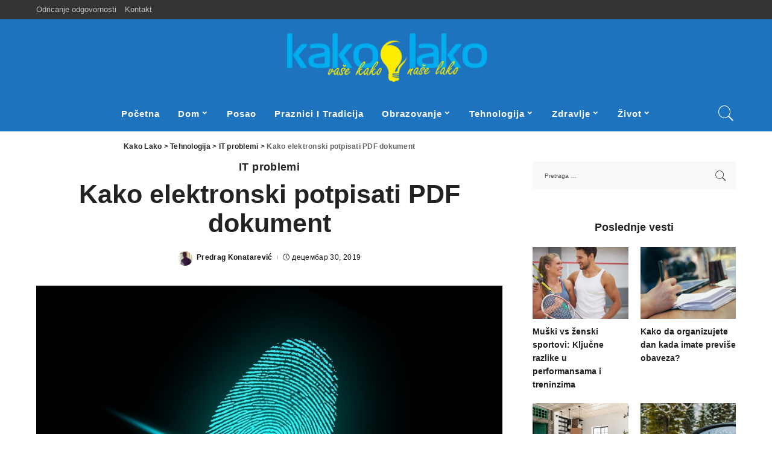

--- FILE ---
content_type: text/html; charset=UTF-8
request_url: https://kakolako.info/kako-elektronski-potpisati-pdf-dokument/
body_size: 29303
content:
<!DOCTYPE html><html lang="sr-RS" prefix="og: https://ogp.me/ns#"><head><script data-no-optimize="1">var litespeed_docref=sessionStorage.getItem("litespeed_docref");litespeed_docref&&(Object.defineProperty(document,"referrer",{get:function(){return litespeed_docref}}),sessionStorage.removeItem("litespeed_docref"));</script>  <script type="litespeed/javascript" data-src="https://www.googletagmanager.com/gtag/js?id=G-GKHLG11E2W"></script> <script type="litespeed/javascript">window.dataLayer=window.dataLayer||[];function gtag(){dataLayer.push(arguments)}
gtag('js',new Date());gtag('config','G-GKHLG11E2W')</script> <meta charset="UTF-8"><style id="litespeed-ccss">ul{box-sizing:border-box}:root{--wp--preset--font-size--normal:16px;--wp--preset--font-size--huge:42px}.screen-reader-text{border:0;clip:rect(1px,1px,1px,1px);clip-path:inset(50%);height:1px;margin:-1px;overflow:hidden;padding:0;position:absolute;width:1px;word-wrap:normal!important}:root{--wp--preset--aspect-ratio--square:1;--wp--preset--aspect-ratio--4-3:4/3;--wp--preset--aspect-ratio--3-4:3/4;--wp--preset--aspect-ratio--3-2:3/2;--wp--preset--aspect-ratio--2-3:2/3;--wp--preset--aspect-ratio--16-9:16/9;--wp--preset--aspect-ratio--9-16:9/16;--wp--preset--color--black:#000;--wp--preset--color--cyan-bluish-gray:#abb8c3;--wp--preset--color--white:#fff;--wp--preset--color--pale-pink:#f78da7;--wp--preset--color--vivid-red:#cf2e2e;--wp--preset--color--luminous-vivid-orange:#ff6900;--wp--preset--color--luminous-vivid-amber:#fcb900;--wp--preset--color--light-green-cyan:#7bdcb5;--wp--preset--color--vivid-green-cyan:#00d084;--wp--preset--color--pale-cyan-blue:#8ed1fc;--wp--preset--color--vivid-cyan-blue:#0693e3;--wp--preset--color--vivid-purple:#9b51e0;--wp--preset--gradient--vivid-cyan-blue-to-vivid-purple:linear-gradient(135deg,rgba(6,147,227,1) 0%,#9b51e0 100%);--wp--preset--gradient--light-green-cyan-to-vivid-green-cyan:linear-gradient(135deg,#7adcb4 0%,#00d082 100%);--wp--preset--gradient--luminous-vivid-amber-to-luminous-vivid-orange:linear-gradient(135deg,rgba(252,185,0,1) 0%,rgba(255,105,0,1) 100%);--wp--preset--gradient--luminous-vivid-orange-to-vivid-red:linear-gradient(135deg,rgba(255,105,0,1) 0%,#cf2e2e 100%);--wp--preset--gradient--very-light-gray-to-cyan-bluish-gray:linear-gradient(135deg,#eee 0%,#a9b8c3 100%);--wp--preset--gradient--cool-to-warm-spectrum:linear-gradient(135deg,#4aeadc 0%,#9778d1 20%,#cf2aba 40%,#ee2c82 60%,#fb6962 80%,#fef84c 100%);--wp--preset--gradient--blush-light-purple:linear-gradient(135deg,#ffceec 0%,#9896f0 100%);--wp--preset--gradient--blush-bordeaux:linear-gradient(135deg,#fecda5 0%,#fe2d2d 50%,#6b003e 100%);--wp--preset--gradient--luminous-dusk:linear-gradient(135deg,#ffcb70 0%,#c751c0 50%,#4158d0 100%);--wp--preset--gradient--pale-ocean:linear-gradient(135deg,#fff5cb 0%,#b6e3d4 50%,#33a7b5 100%);--wp--preset--gradient--electric-grass:linear-gradient(135deg,#caf880 0%,#71ce7e 100%);--wp--preset--gradient--midnight:linear-gradient(135deg,#020381 0%,#2874fc 100%);--wp--preset--font-size--small:13px;--wp--preset--font-size--medium:20px;--wp--preset--font-size--large:36px;--wp--preset--font-size--x-large:42px;--wp--preset--spacing--20:.44rem;--wp--preset--spacing--30:.67rem;--wp--preset--spacing--40:1rem;--wp--preset--spacing--50:1.5rem;--wp--preset--spacing--60:2.25rem;--wp--preset--spacing--70:3.38rem;--wp--preset--spacing--80:5.06rem;--wp--preset--shadow--natural:6px 6px 9px rgba(0,0,0,.2);--wp--preset--shadow--deep:12px 12px 50px rgba(0,0,0,.4);--wp--preset--shadow--sharp:6px 6px 0px rgba(0,0,0,.2);--wp--preset--shadow--outlined:6px 6px 0px -3px rgba(255,255,255,1),6px 6px rgba(0,0,0,1);--wp--preset--shadow--crisp:6px 6px 0px rgba(0,0,0,1)}:root{--round-3:3px;--round-5:5px;--round-7:7px;--shadow-7:#00000012;--dark-accent:#191c20;--dark-accent-0:#191c2000;--dark-accent-90:#191c20f2;--meta-b-fweight:600;--bottom-border-color:var(--flex-gray-15);--column-border-color:var(--flex-gray-15);--g-color:#ff184e;--heading-color:var(--body-fcolor);--review-color:#ffc300;--g-color-90:#ff184ee6;--absolute-dark:#242424;--body-fcolor:#282828;--meta-fcolor:#666;--h1-fsize:40px;--h2-fsize:28px;--h3-fsize:22px;--h4-fsize:16px;--h5-fsize:14px;--h6-fsize:13px;--flex-gray-15:#88888826;--solid-light:#fafafa;--rem-mini:.8rem;--rem-small:.92rem;--heading-sub-color:var(--g-color);--awhite:#fff}:root{--g-color:#ff8763}html,body,div,span,h1,h2,h3,h6,p,a,abbr,ins,small,ul,li,form,label{font-family:inherit;font-size:100%;font-weight:inherit;font-style:inherit;line-height:inherit;margin:0;padding:0;vertical-align:baseline;border:0;outline:0}html{font-family:'Poppins',sans-serif;font-size:16px;line-height:1.7;overflow-x:hidden;color:#333;text-size-adjust:100%;-webkit-text-size-adjust:100%;-ms-text-size-adjust:100%}*{-moz-box-sizing:border-box;-webkit-box-sizing:border-box;box-sizing:border-box}:before,:after{-moz-box-sizing:border-box;-webkit-box-sizing:border-box;box-sizing:border-box}.site{position:relative;display:block}.site-wrap,.site-content{position:relative;display:block;margin:0;padding:0}.site-wrap *{text-rendering:optimizeLegibility;-webkit-font-smoothing:antialiased;-moz-osx-font-smoothing:grayscale}input{overflow:visible}ins{text-decoration:none;background-color:#8882}a{text-decoration:none;color:inherit;background-color:transparent}abbr[title]{text-decoration:none}small{font-size:80%}img{max-width:100%;height:auto;vertical-align:middle;border-style:none;object-fit:cover}svg:not(:root){overflow:hidden}input,textarea{margin:0;text-transform:none;outline:none!important}[type=submit]{-webkit-appearance:button}[type=submit]::-moz-focus-inner{padding:0;border-style:none}[type=submit]:-moz-focusring{outline:ButtonText dotted 1px}:-webkit-autofill{-webkit-box-shadow:0 0 0 30px #fafafa inset!important}textarea{overflow:auto}[type=search]{outline-offset:-2px;-webkit-appearance:textfield}[type=search]::-webkit-search-cancel-button,[type=search]::-webkit-search-decoration{-webkit-appearance:none}::-webkit-file-upload-button{font:inherit;-webkit-appearance:button}body{font-size:inherit;display:block;margin:0;color:inherit}body:not([data-theme=dark]){background:#fff}.clearfix:before,.clearfix:after{display:table;clear:both;content:' '}ul{list-style:none}input::-webkit-file-upload-button{font-size:15px;padding:7px 15px;color:#fff;border:none;-webkit-border-radius:4px;border-radius:4px;outline:none;background-color:#333;box-shadow:none}.screen-reader-text{position:absolute!important;overflow:hidden;clip:rect(1px,1px,1px,1px);width:1px;height:1px;margin:-1px;padding:0;word-wrap:normal!important;border:0;clip-path:inset(50%)}.off-canvas-inner::-webkit-scrollbar{width:4px}.off-canvas-inner::-webkit-scrollbar-track{-webkit-border-radius:10px;border-radius:10px;background:rgba(255,255,255,.1);box-shadow:inset 0 0 6px rgba(0,0,0,.1)}.off-canvas-inner::-webkit-scrollbar-thumb{-webkit-border-radius:10px;border-radius:10px;background-color:#333}input::-webkit-input-placeholder,textarea::-webkit-input-placeholder{font-size:.9em;opacity:.7;color:currentColor}.rbi{font-family:'ruby-icon'!important;font-weight:400;font-style:normal;font-variant:normal;text-transform:none;speak:none;-webkit-font-smoothing:antialiased;-moz-osx-font-smoothing:grayscale}.rbi-search-light:before{content:"\e618"}.rbi-clock:before{content:""}.rb-row{display:flex;-webkit-flex-flow:row wrap;flex-flow:row wrap;justify-content:flex-start}[class^=rb-col],[class*=rb-col]{display:flex;flex-flow:row wrap;min-width:0}[class^=rb-col]>.p-wrap,[class*=rb-col]>.p-wrap{flex-grow:1}.rb-m20-gutter{margin-right:20px;margin-left:20px}.rb-p20-gutter{padding-right:20px;padding-left:20px}.rb-col-m4{flex:0 0 33.333%;max-width:33.333%}.rb-col-m6{flex:0 0 50%;max-width:50%}@media all and (min-width:992px){.rb-col-d1{flex:0 0 8.333%;max-width:8.333%}.rb-col-d10{flex:0 0 83.333%;max-width:83.333%}}h1,h2,h3,h6,.h4{font-family:'Quicksand',sans-serif;font-weight:700;-ms-word-wrap:break-word;word-wrap:break-word}h1{font-size:2.5rem;line-height:1.15}h2{font-size:1.625rem;line-height:1.25}h3{font-size:1.25rem;line-height:1.25}.h4{font-size:1rem;line-height:1.45}h6{font-size:.875rem;line-height:1.5}.is-hidden{display:none!important}textarea{font-family:'Montserrat',sans-serif;font-size:.875rem!important;font-weight:400;line-height:1.7;display:block;width:100%;max-width:100%;padding:15px 20px;border:none;outline:none;background-color:rgba(0,0,0,.025);-moz-box-shadow:none!important;-webkit-box-shadow:none!important;box-shadow:none!important}input[type=search]{font-family:'Montserrat',sans-serif;font-size:.875rem;font-weight:400;line-height:22px;max-width:100%;padding:10px 25px;white-space:nowrap;border:none;outline:none!important;background-color:rgba(0,0,0,.025);-webkit-box-shadow:none!important;box-shadow:none!important}input[type=submit]{font-family:'Montserrat',sans-serif;font-size:12px;font-weight:600;line-height:40px;padding:0 40px;white-space:nowrap;color:#fff;border:none;-webkit-border-radius:0;border-radius:0;outline:none!important;background:0 0;background-color:#333;-moz-box-shadow:none!important;-webkit-box-shadow:none!important;box-shadow:none!important}.load-animation{position:absolute;z-index:992;top:0;right:0;bottom:0;left:0;background-color:transparent;background-image:url('/wp-content/themes/pixwell/assets/images/loading.svg');background-repeat:no-repeat;background-position:center;background-size:50px}.live-search-animation{top:0;right:0;bottom:auto;left:auto;display:none;width:56px;height:56px;background-color:transparent!important;background-size:26px}label{font-size:.85rem;line-height:1.7}.single-1 .single-feat .rb-iwrap{flex-basis:100%;flex-grow:1}.rbc-container{position:static;display:block;max-width:1200px;margin-right:auto;margin-left:auto}.rbc-wrap{display:flex;flex-flow:row nowrap}.rbc-sidebar{position:relative;display:flex;flex-flow:column nowrap}.rbc-content{display:flex;align-content:flex-start;align-items:flex-start;flex-flow:row wrap}.rbc-content-section .rbc-content{flex:0 0 66.66%;width:66.66%;max-width:66.66%}.rbc-content-section .rbc-sidebar{flex:0 0 33.33%;width:33.33%;max-width:33.33%;padding-left:50px}.wrap{position:relative}.site-wrap .wrap{margin-top:50px;margin-bottom:50px}.topbar-wrap{font-family:'Quicksand',sans-serif;font-size:13px;position:relative;display:block;min-height:32px;color:#fff;background-color:#333}.topbar-inner{position:relative;display:flex;align-items:center;flex-flow:row nowrap;justify-content:space-between}.topbar-left{display:flex;overflow:hidden;align-items:center;flex:1;flex-flow:row nowrap;max-width:100%}.topbar-info{line-height:32px;display:flex;align-items:center;flex-flow:row nowrap}.topbar-menu-wrap{font-family:inherit;font-weight:500;display:flex;flex:1;flex-flow:row nowrap}.topbar-menu>li{position:relative;display:block;float:left}.topbar-menu>li>a{line-height:32px;position:relative;display:flex;align-items:center;padding:0 7px;opacity:.7}.topbar-menu>li:first-child>a{padding-left:0}.topbar-right{display:flex;height:32px;margin-left:auto}.main-menu>.menu-item.menu-item-has-children>a:after{font-family:'ruby-icon'!important;font-size:.8em;line-height:1;margin-left:2px;content:'\e924';vertical-align:middle}.btn-toggle-wrap{position:relative;z-index:99;height:100%;padding-right:20px;display:block}.btn-toggle{position:relative;display:block;overflow:hidden;width:40px;min-height:40px;height:100%}.btn-toggle .off-canvas-toggle{position:absolute;z-index:20;top:0;left:0;display:block;width:100%;height:100%}.icon-toggle{font-size:0;position:absolute;top:50%;left:0;display:block;width:100%;height:1px;min-height:1px;color:inherit;background-color:currentColor;-webkit-touch-callout:none}.icon-toggle:before,.icon-toggle:after{position:absolute;left:0;width:75%;height:100%;min-height:1px;content:'';background-color:currentColor}.icon-toggle:before{-webkit-transform:translateY(-7px);transform:translateY(-7px)}.icon-toggle:after{-webkit-transform:translateY(7px);transform:translateY(7px)}.header-wrap{position:relative;display:block}.navbar-wrap{position:relative;z-index:999;display:block}.section-sticky .navbar-wrap{background-color:#fff}.navbar-inner{position:relative;display:flex;align-items:stretch;flex-flow:row nowrap;justify-content:space-between;max-width:100%;min-height:60px}.navbar-left{display:flex;align-items:center;flex:1;flex-flow:row nowrap}.navbar-right{position:relative;display:flex;align-items:stretch;flex-flow:row nowrap;justify-content:flex-end}.navbar-right>*{position:static;display:flex;align-items:center;flex-flow:row nowrap;margin-left:7px}.navbar-right>*:first-child{margin-left:0}.section-sticky .navbar-wrap,.mobile-sticky-nav{-webkit-box-shadow:0 4px 30px rgba(0,0,0,.03);box-shadow:0 4px 30px rgba(0,0,0,.03)}.main-menu>li{display:block;float:left}.main-menu>li>a{font-family:'Quicksand',sans-serif;font-size:16px;font-weight:600;position:relative;display:flex;align-items:center;flex-wrap:nowrap;height:60px;padding:0 15px;white-space:nowrap;letter-spacing:.02em}.navbar-inner .logo-wrap{display:flex;max-height:100%;margin-right:15px}.is-logo-image.logo-wrap a{display:block}.logo-wrap img{display:block;width:auto;max-height:60px;object-fit:cover}.header-6 .banner-wrap .logo-wrap img{width:auto;height:auto;max-height:110px;margin:auto}.header-wrap .search-icon{line-height:1;position:relative;display:flex;align-items:center;justify-content:center;min-width:26px;height:100%}.header-wrap .search-icon{font-size:32px}.header-lightbox{position:absolute;z-index:1000;top:calc(100% - 1px);right:0;left:auto;display:block;visibility:hidden;width:360px;padding:20px;-webkit-transform:translateY(10px);transform:translateY(10px);opacity:0;color:#333;border-top:4px solid;background-color:#fff;-webkit-box-shadow:0 4px 30px rgba(0,0,0,.03);box-shadow:0 4px 30px rgba(0,0,0,.03)}.main-menu-wrap{display:flex;flex-grow:1}.search-form{position:relative;display:block;max-width:460px;margin-right:auto;margin-left:auto}.search-form input[type=search]{line-height:36px;width:100%;padding-right:66px;border:none;-webkit-border-radius:0;border-radius:0}.search-form input[type=submit]{font-size:0;line-height:56px;position:absolute;z-index:9;top:0;right:0;bottom:auto;left:auto;display:block;width:56px;height:100%;padding:0;text-align:center;text-indent:-9999px;background-color:transparent!important}.search-form .screen-reader-text{display:none!important}.search-form:after{font-family:'ruby-icon'!important;font-size:24px;line-height:56px;position:absolute;z-index:10;top:0;right:0;bottom:0;left:auto;width:56px;height:100%;content:'\e618';text-align:center;opacity:.5;color:currentColor;-webkit-border-radius:0!important;border-radius:0!important}.navbar-search-popup.header-lightbox{padding:0}.navbar-search-popup .search-form input[type=search]{font-size:.85rem;background-color:transparent}.main-menu .sub-menu{position:absolute;z-index:9999;top:110%;right:auto;left:auto;display:block;visibility:hidden;min-width:200px;padding:10px 0;text-align:left;opacity:0;background-color:#fff;-webkit-box-shadow:0 4px 30px rgba(0,0,0,.03);box-shadow:0 4px 30px rgba(0,0,0,.03)}.main-menu>li.menu-item-has-children>.sub-menu:before{position:absolute;top:-9px;right:auto;bottom:auto;left:20px;display:block;width:0;height:0;content:'';color:#fff;border-right:10px solid transparent;border-bottom:10px solid currentColor;border-left:10px solid transparent}.main-menu .sub-menu:not(.sub-mega){font-family:'Quicksand',sans-serif;font-size:14px;font-weight:500}.sub-menu li{position:relative}.main-menu>li>.sub-menu:not(.sub-mega) a{line-height:1;display:flex;align-items:center;flex-grow:1;padding:7px 20px 7px 25px}.main-menu .sub-menu a>span{position:relative;left:-4px}.rb-menu a>span{line-height:1.3;position:relative;display:flex}.rb-menu a>span:before{position:absolute;bottom:0;left:0;width:0;height:4px;content:'';opacity:.2!important;background-color:currentColor}.header-6 .navbar-outer,.banner-wrap{position:relative;display:block}.header-6 .banner-inner{align-items:center;padding:20px 0}.header-6 .banner-right{align-items:center;flex-flow:row nowrap;justify-content:flex-end}.header-6 .banner-right{position:relative;align-items:stretch;min-height:50px}.header-6 .logo-wrap{text-align:center}.header-6 .navbar-centered,.header-6 .banner-centered,.header-6 .main-menu-wrap{justify-content:center}.header-6 .section-sticky .main-menu-wrap{justify-content:flex-start}.header-6 .navbar-right>*{height:100%}.header-6 .banner-wrap{background-color:#111}#mobile-navbar,.mobile-sticky-nav{display:none;margin:0;padding:0}.mobile-navbar{margin:0;padding:0}.mobile-sticky-nav{position:fixed;z-index:1000;top:0;right:0;left:0;visibility:hidden;-webkit-transform:translate3d(0,-60px,0);transform:translate3d(0,-60px,0);background-color:#fff;will-change:transform}.m-nav-left{position:relative;z-index:100}.mobile-navbar .btn-toggle-wrap{position:relative;display:flex;padding-right:10px}.logo-mobile-wrap{z-index:1;display:flex;justify-content:center;max-width:100%;height:100%;max-height:100%;margin-right:auto;margin-left:auto}.logo-mobile-wrap a{display:flex;align-items:center;justify-content:center;height:100%;max-height:100%}.logo-mobile-wrap img{display:inline-flex;display:-webkit-inline-flex;width:auto;max-height:100%;object-fit:contain}.mobile-nav-inner{position:relative;display:flex;align-items:stretch;flex-wrap:nowrap;justify-content:space-between;height:60px}.m-nav-right{position:relative;z-index:99;display:flex;align-items:center;flex-flow:row nowrap;justify-content:flex-end}.m-nav-centered{position:absolute;z-index:0;top:0;right:0;bottom:0;left:0;display:flex}.m-nav-centered>*{z-index:999}.navbar-border-holder{border-bottom:2px solid currentColor}.section-sticky-holder{position:fixed;z-index:999;top:-100px;right:0;left:0;visibility:hidden}.section-sticky .navbar-left{flex:1 1 auto}.section-sticky img.logo-default{width:auto;max-height:60px}.section-sticky .logo-wrap{flex:0 0 auto}.off-canvas-wrap{position:fixed;z-index:9900;top:0;bottom:0;left:0;visibility:hidden;overflow:hidden;width:320px;height:100%;-webkit-transform:translate3d(-100%,0,0);transform:translate3d(-100%,0,0);background-color:#333;box-shadow:0 0 30px rgba(0,0,0,.07)}.off-canvas-holder{display:flex;overflow:hidden;flex-flow:column nowrap;height:100%;padding-bottom:60px}.off-canvas-holder:before{position:absolute;top:auto;right:20px;bottom:50px;left:auto;display:block;width:40px;height:60px;content:'';opacity:.2;background-color:transparent;background-image:radial-gradient(currentColor 1px,transparent 1px);background-position:1px 1px;background-size:5px 5px}.off-canvas-tops{position:relative;height:38px}.off-canvas-inner{position:relative;display:flex;overflow-x:hidden;overflow-y:auto;flex-flow:column nowrap;padding:20px}.site-mask{position:fixed;z-index:9801;top:-200%;left:0;display:block;visibility:hidden;width:100%;height:100%;background:0 0}.close-panel-wrap{position:absolute;z-index:100;top:5px;right:5px;bottom:auto;left:auto}#off-canvas-close-btn{line-height:32px;position:relative;display:block;width:32px;height:32px;text-align:center;opacity:.7;color:#fff;background-color:rgba(255,255,255,.15)}.btn-close{position:relative;display:block;width:100%;height:100%}.btn-close:before{position:absolute;top:50%;left:50%;display:block;width:20px;height:1px;margin-top:-1px;margin-left:-10px;content:'';-webkit-transform:rotate(-45deg);transform:rotate(-45deg);background-color:#fff}.btn-close:after{position:absolute;top:50%;left:50%;display:block;width:20px;height:1px;margin-top:-1px;margin-left:-10px;content:'';-webkit-transform:rotate(45deg);transform:rotate(45deg);background-color:#fff}.off-canvas-menu{position:relative;display:block}.off-canvas-menu li{position:relative}.off-canvas-menu>li>a{font-family:'Quicksand',sans-serif;font-size:16px;font-weight:700;white-space:nowrap;letter-spacing:.02em}.off-canvas-menu .sub-menu{font-family:'Quicksand',sans-serif;font-size:14px;font-weight:500;position:relative;top:auto;right:auto;bottom:auto;left:auto;display:none;padding-bottom:10px;padding-left:25px}.off-canvas-menu a{line-height:1;display:flex;align-items:center;flex-flow:row nowrap;justify-content:space-between}.off-canvas-menu a>span{margin-top:7px;margin-bottom:7px}.off-canvas-menu>li>a>span{margin-top:10px;margin-bottom:10px}.p-grid{margin-bottom:35px}.p-feat{position:relative;display:block;overflow:hidden}.rb-iwrap{position:relative;display:block;margin:0!important;padding-bottom:67.56%}.rb-iwrap.pc-75{padding-bottom:75%}.rb-iwrap img{position:absolute;top:0;right:0;bottom:0;left:0;width:100%;height:100%;margin:0;object-fit:cover;object-position:center;-webkit-object-position:center}.rb-iwrap.autosize{padding-bottom:0}.rb-iwrap.autosize img{position:relative;top:auto;right:auto;bottom:auto;left:auto;width:100%;height:auto}.p-cat-info{font-family:'Montserrat',sans-serif;font-size:11px;font-weight:600;line-height:0;position:absolute;z-index:4;top:auto;right:0;bottom:0;left:0;display:flex;align-items:center;flex-flow:row wrap;padding:0 12px 12px}.p-cat-info.is-relative{position:relative;top:auto;right:auto;bottom:auto;left:auto;margin-bottom:10px;padding:0}.p-cat-info>*{display:inline-flex;display:-webkit-inline-flex;margin-bottom:3px}.cat-info-el{line-height:1;margin-right:3px;white-space:nowrap;letter-spacing:.0215rem;color:inherit}.p-cat-info .cat-info-el:last-child{margin-right:0}.p-url,.p-wrap .p-url{font-family:inherit;font-weight:inherit;line-height:inherit;display:inline;margin:0;padding:0;letter-spacing:inherit;text-transform:inherit;word-break:break-word;color:inherit;text-decoration-line:underline;text-decoration-color:transparent;-webkit-text-decoration-color:transparent;-moz-text-decoration-color:transparent}.p-meta-info{font-family:'Montserrat',sans-serif;font-size:11px;font-weight:500;line-height:1;display:flex;align-items:center;flex:1;flex-flow:row wrap;letter-spacing:.0215rem;color:#666}.meta-info-el{display:flex;align-items:center;flex-flow:row wrap;min-height:1.375rem}.meta-info-el>*{display:flex;align-items:center;flex-flow:row wrap}.meta-info-el:before{width:0;height:6px;margin-right:7px;margin-left:7px;content:'';letter-spacing:0;opacity:.2;border-left:2px solid}.meta-info-el:first-child:before{display:none!important}.meta-info-el i{margin-right:3px}.meta-info-author.meta-info-el{font-weight:700;color:#333}.p-grid .p-feat{margin-bottom:15px}.single-1 .single-feat{display:flex;flex-flow:column nowrap;max-width:100%}.p-wrap.p-grid-w1{position:relative;display:block;margin-bottom:20px}.p-grid-w1 .entry-title{margin-bottom:0}.rb-cookie{position:fixed;z-index:9990;bottom:15px;left:15px;display:none;visibility:hidden;width:300px;padding:15px 20px;opacity:0;color:#fff;background-color:#333;-webkit-box-shadow:0 4px 30px rgba(0,0,0,.07);box-shadow:0 4px 30px rgba(0,0,0,.07)}.rb-cookie p{font-size:.775rem}.rb-cookie .cookie-content a{text-decoration:underline}.rb-cookie .cookie-footer{display:block;margin-top:10px;text-align:right}.rb-cookie .cookie-accept{font-family:'Montserrat',sans-serif;font-size:12px;font-weight:600;line-height:26px;display:inline-block;padding:0 30px;white-space:nowrap;color:#fff;background-color:rgba(225,255,255,.2);box-shadow:none!important}.single-content-wrap{position:relative;display:block;width:100%}h1.single-title{margin-bottom:20px}.single-entry-meta{display:flex;align-items:center;flex-flow:row nowrap;margin-top:15px}.single-entry-meta.has-avatar{margin-top:20px}.single-meta-avatar{display:flex;flex-shrink:0;margin-right:12px}.single-entry-meta .inner{display:flex;align-items:flex-start;flex-flow:column nowrap}.single-meta-avatar img{display:block;width:50px;height:50px;-webkit-border-radius:50%;border-radius:50%;object-fit:cover}.small-size.single-entry-meta img{width:24px;height:24px}.small-size.single-entry-meta .single-meta-avatar{margin-right:7px}.single-meta-bottom{margin-top:5px}.entry-content>*{max-width:100%;margin:0 0 2rem}p:empty{display:none}.comment-form>*{margin-bottom:20px;padding-right:10px;padding-left:10px}.comment-reply-title{line-height:1;margin-bottom:10px}.comment-form-comment label,.comment-form-author label,.comment-form-email label,.comment-form-url label,.no-comment .comment-reply-title{display:none}.entry-header{position:relative;margin-bottom:30px}.single-feat{position:relative;display:block;margin-top:30px}.breadcrumb{font-family:'Montserrat',sans-serif;font-size:12px;font-weight:600;line-height:inherit;position:relative;display:block;overflow:hidden;margin-bottom:12px;white-space:nowrap;letter-spacing:.015rem;text-overflow:ellipsis}.single-1 .breadcrumb{display:flex;align-items:center;flex:0 0 100%;height:50px;margin-top:-50px;margin-bottom:0}.is-single-1.is-single-hc .single-header{text-align:center}.is-single-1.is-single-hc .single-content-wrap .p-cat-info,.is-single-1.is-single-hc .single-content-wrap .single-entry-meta,.is-single-1.is-single-hc .breadcrumb{justify-content:center}.breadcrumb *{font-size:inherit;overflow:hidden;letter-spacing:inherit;text-overflow:ellipsis}.breadcrumb .current-item{-ms-word-wrap:break-word;word-wrap:break-word;color:#666}.breadcrumb a{display:inline!important;overflow:auto;margin:0}.top-footer-wrap .widget{margin-bottom:50px}.top-footer-wrap .widget:last-child{margin-bottom:0}.widget{position:relative;display:block;overflow:hidden}.w-header-2 .widget-title{margin-bottom:25px;text-align:center}.sidebar-inner .widget{clear:both;width:100%;margin-bottom:50px}.widget-title,.widget .widget-title{position:relative;display:block;margin-bottom:20px}.widget-title:after{display:table;clear:both;content:''}.widget_search{display:block;overflow:hidden}.widget_search form{position:relative;display:block}.widget_search input.search-field{display:block;width:100%;margin:0;padding:5px 50px 5px 20px;border:none!important}.widget_search .search-form input[type=submit]{line-height:46px;width:46px;height:46px}.widget_search .search-submit,.widget_search input[type=submit]{font-size:0;line-height:0;z-index:9;width:50px;min-width:auto!important;padding:0;text-indent:-9999px;background-color:transparent!important}.widget_search form:after{font-family:'ruby-icon'!important;font-size:22px;line-height:46px;position:absolute;z-index:10;top:0;right:0;bottom:0;left:auto;width:50px;height:100%;content:'\e618';text-align:center;opacity:1;-webkit-border-radius:0!important;border-radius:0!important}.widget-post-2{margin-right:-10px;margin-bottom:-20px;margin-left:-10px}.widget-post-2>*{padding-right:10px;padding-left:10px}.widget-post-2 .p-grid-w1{width:100%}.p-grid-w1 .p-feat{margin-bottom:10px}.rb-masonry:nth-child(1){grid-area:e1;justify-self:stretch}.rb-masonry:nth-child(2){grid-area:e2}.rb-masonry:nth-child(3){grid-area:e3}.rb-masonry:nth-child(5){grid-area:e4}.rb-masonry:nth-child(5){grid-area:e5}.rb-masonry:nth-child(6){grid-area:e6}.rb-masonry:nth-child(7){grid-area:e7}.rb-masonry:nth-child(8){grid-area:e8}.rb-masonry:nth-child(9){grid-area:e9}.rb-masonry:nth-child(10){grid-area:e10}.rb-masonry:nth-child(11){grid-area:e11}.fw-widget-section .widget.widget_text{display:none}.is-light-text,.is-light-text>*,.is-light-text .topbar-info{color:#fff}.cat-icon-simple .cat-info-el{background-color:transparent!important}.cat-icon-simple .cat-info-el{margin-right:5px;padding-right:0;padding-left:0}.cat-icon-simple .cat-info-el:after{font-size:.8em;display:inline-flex;align-items:center;justify-content:center;padding-left:5px;content:'/';vertical-align:middle;opacity:.3}.cat-icon-simple .cat-info-el:last-child:after{display:none}body:not([data-theme=dark]) .logo.dark{display:none!important}@media only screen and (max-width:991px){h1{font-size:2rem;line-height:1.2}h2{font-size:1.5rem;line-height:1.3}.rbc-wrap{flex-flow:row wrap}.rbc-content-section .rbc-content{flex:0 0 100%;width:100%;max-width:100%}.rbc-content-section .rbc-sidebar{flex:0 0 100%;width:100%;max-width:100%;margin-top:60px;padding-right:0;padding-left:0}.sidebar-inner{display:block;width:100%!important;max-width:480px;margin-right:auto;margin-left:auto}#mobile-navbar,.mobile-navbar,#mobile-sticky-nav{display:block}.navbar-inner,.header-6 .banner-wrap{display:none!important}}@media only screen and (max-width:767px){body{overflow-x:hidden}.site-wrap .wrap{margin-top:35px;margin-bottom:35px}.rb-p20-gutter{padding-right:15px;padding-left:15px}.topbar-wrap{display:none!important}h1{font-size:1.5rem;line-height:1.3}h2{font-size:1.15rem}h3{font-size:1.05rem;line-height:1.3}.h4{font-size:.935rem}h6{font-size:.775rem}textarea{padding:10px 15px}input[type=search]{padding-right:15px;padding-left:15px}.p-cat-info.is-relative{margin-bottom:5px}.rb-cookie{right:0;bottom:0;left:0;width:100%;padding:10px 15px;-webkit-border-radius:0!important;border-radius:0!important}.rb-cookie .cookie-footer{margin-top:10px;text-align:center}.rb-cookie .cookie-content{text-align:center}.rb-cookie .cookie-accept{line-height:26px;padding:0 30px}.top-footer-wrap .widget{margin-bottom:35px}.single-1 .breadcrumb{margin-top:-30px}.rbc-content-section .rbc-sidebar{margin-top:35px}.sidebar-inner .widget{margin-bottom:35px}.comment-form>*{margin-bottom:10px}.single-entry-meta{margin-top:10px}.single-entry-meta.has-avatar{margin-top:12px}h1.single-title{margin-bottom:15px}.single-feat{margin-top:20px}.entry-header{margin-bottom:25px}}@media only screen and (max-width:479px){.off-canvas-wrap{width:300px}h1{font-size:1.25em;line-height:1.35}h1.single-title{font-size:1.35rem;line-height:1.3}h2{font-size:1.05rem;line-height:1.35}h3{font-size:1rem;line-height:1.4}.h4{font-size:.85em;line-height:1.5}.meta-info-el:before{margin-right:5px;margin-left:5px}.w-header-2 .widget-title,.widget-title{margin-bottom:20px}.p-grid{margin-bottom:25px}.p-grid .p-feat{margin-bottom:10px}.p-cat-info>*{font-size:.95em}.load-animation{background-size:32px}.off-canvas-holder:before{right:15px;bottom:15px}.widget-post-2{margin-right:-7px;margin-left:-7px}.widget-post-2>*{padding-right:7px;padding-left:7px}.header-lightbox{width:310px}}@media only screen and (min-width:992px){.p-grid-w1 .entry-title>*{font-size:.92em}}@media only screen and (min-width:1400px){.header-6 .banner-wrap .logo-wrap img{max-height:135px}}@media screen and (min-width:992px) and (-ms-high-contrast:active),(-ms-high-contrast:none){h1,h2,h3,h6,.h4{max-width:100%}[class^=rb-col]>.p-wrap,[class*=rb-col]>.p-wrap{width:100%}.navbar-search-form .search-form input[type=search]{line-height:54px}.rb-iwrap img{position:absolute;top:auto;right:-9999px;bottom:auto;left:-9999px;width:auto;min-width:100%;max-width:none;height:auto;min-height:100%;margin:0 auto}.rbc-content-section .rbc-sidebar{display:block}[class^=rb-col]>.p-wrap,[class*=rb-col]>.p-wrap{width:100%}.p-url,.p-wrap .p-url{-ms-word-wrap:break-word}.single-1 .single-feat{-ms-flex-direction:row}.layout-grid:not(.is-wide) .rb-masonry:nth-child(1){grid-area:e1;-ms-grid-column-align:stretch;-ms-grid-row:1;-ms-grid-column:3;-ms-grid-column-span:2}.layout-grid:not(.is-wide) .rb-masonry:nth-child(2){grid-area:e2;-ms-grid-row:1;-ms-grid-column:1;-ms-grid-column-span:2}.layout-grid:not(.is-wide) .rb-masonry:nth-child(3){grid-area:e3;-ms-grid-row:1;-ms-grid-column:5;-ms-grid-column-span:2}.layout-grid:not(.is-wide) .rb-masonry:nth-child(4){grid-area:e4;-ms-grid-row:1;-ms-grid-column:7;-ms-grid-column-span:1}.layout-grid:not(.is-wide) .rb-masonry:nth-child(5){grid-area:e5;-ms-grid-row:1;-ms-grid-column:8;-ms-grid-column-span:1}.layout-grid:not(.is-wide) .rb-masonry:nth-child(6){grid-area:e6;-ms-grid-row:2;-ms-grid-column:3;-ms-grid-column-span:1}.layout-grid:not(.is-wide) .rb-masonry:nth-child(7){grid-area:e7;-ms-grid-row:2;-ms-grid-column:4;-ms-grid-column-span:1}.layout-grid:not(.is-wide) .rb-masonry:nth-child(8){grid-area:e8;-ms-grid-row:2;-ms-grid-column:7;-ms-grid-column-span:2}.layout-grid.is-wide .rb-masonry:nth-child(1){grid-area:e1;-ms-grid-column-align:stretch;-ms-grid-row:1;-ms-grid-column:1;-ms-grid-column-span:1}.layout-grid.is-wide .rb-masonry:nth-child(2){grid-area:e2;-ms-grid-row:1;-ms-grid-column:2;-ms-grid-column-span:2}.layout-grid.is-wide .rb-masonry:nth-child(6){grid-area:e6;-ms-grid-row:2;-ms-grid-column:4;-ms-grid-column-span:1}.layout-grid.is-wide .rb-masonry:nth-child(7){grid-area:e7;-ms-grid-row:2;-ms-grid-column:5;-ms-grid-column-span:1}.layout-grid.is-wide .rb-masonry:nth-child(3){grid-area:e3;-ms-grid-row:1;-ms-grid-column:6;-ms-grid-column-span:2}.layout-grid.is-wide .rb-masonry:nth-child(4){grid-area:e4;-ms-grid-row:1;-ms-grid-column:8;-ms-grid-column-span:1}.layout-grid.is-wide .rb-masonry:nth-child(5){grid-area:e5;-ms-grid-row:1;-ms-grid-column:9;-ms-grid-column-span:1}.layout-grid.is-wide .rb-masonry:nth-child(8){grid-area:e8;-ms-grid-row:2;-ms-grid-column:8;-ms-grid-column-span:2}.layout-grid.is-wide .rb-masonry:nth-child(9){grid-area:e9;-ms-grid-row:1;-ms-grid-column:4;-ms-grid-column-span:2}.layout-grid.is-wide .rb-masonry:nth-child(11){grid-area:e11;-ms-grid-row:1;-ms-grid-column:10;-ms-grid-column-span:1}.rb-masonry:nth-child(10){grid-area:e10;-ms-grid-row:2;-ms-grid-column:1;-ms-grid-column-span:1}}html{font-size:17px;color:#222}.p-cat-info{font-size:18px}.p-meta-info{font-size:12px;color:#111}.meta-info-author.meta-info-el{text-transform:none;font-size:12px;color:#111}.breadcrumb{font-size:12px}.main-menu>li>a,.off-canvas-menu>li>a{text-transform:capitalize;font-size:15px;letter-spacing:1px}.main-menu .sub-menu:not(.sub-mega),.off-canvas-menu .sub-menu{font-size:15px;letter-spacing:1px}.widget-title,.widget .widget-title{text-transform:none;font-size:18px}.header-6 .banner-wrap{background-color:#1e73be}.navbar-wrap:not(.transparent-navbar-wrap),#mobile-sticky-nav{background-color:#1e73be}.navbar-border-holder{border:none}.navbar-wrap:not(.transparent-navbar-wrap),#mobile-sticky-nav{color:#fff}.main-menu .sub-menu{background-color:#1e73be}.main-menu .sub-menu:not(.mega-category){color:#fff}.main-menu>li.menu-item-has-children>.sub-menu:before{display:none}.off-canvas-wrap{background-color:#111!important}.navbar-border-holder{border-width:2px}:root{--g-color:#1e73be}.rb-cookie .cookie-accept,input[type=submit]{font-size:12px}.rb-cookie .cookie-accept,input[type=submit]{text-transform:uppercase}input[type=search]{font-size:11px}textarea{font-size:11px!important}@media screen and (min-width:1201px){.pnrgs67194fa1e3a5c{display:none}}@media screen and (min-width:993px) and (max-width:1200px){.pnrgs67194fa1e3a5c{display:none}}@media screen and (min-width:769px) and (max-width:992px){.pnrgs67194fa1e3a5c{display:block}}@media screen and (min-width:768px) and (max-width:768px){.pnrgs67194fa1e3a5c{display:block}}@media screen and (max-width:767px){.pnrgs67194fa1e3a5c{display:block}}</style><link rel="preload" data-asynced="1" data-optimized="2" as="style" onload="this.onload=null;this.rel='stylesheet'" href="https://kakolako.info/wp-content/litespeed/ucss/a12057088635ad835ed9a31590acb488.css?ver=a0968" /><script type="litespeed/javascript">!function(a){"use strict";var b=function(b,c,d){function e(a){return h.body?a():void setTimeout(function(){e(a)})}function f(){i.addEventListener&&i.removeEventListener("load",f),i.media=d||"all"}var g,h=a.document,i=h.createElement("link");if(c)g=c;else{var j=(h.body||h.getElementsByTagName("head")[0]).childNodes;g=j[j.length-1]}var k=h.styleSheets;i.rel="stylesheet",i.href=b,i.media="only x",e(function(){g.parentNode.insertBefore(i,c?g:g.nextSibling)});var l=function(a){for(var b=i.href,c=k.length;c--;)if(k[c].href===b)return a();setTimeout(function(){l(a)})};return i.addEventListener&&i.addEventListener("load",f),i.onloadcssdefined=l,l(f),i};"undefined"!=typeof exports?exports.loadCSS=b:a.loadCSS=b}("undefined"!=typeof global?global:this);!function(a){if(a.loadCSS){var b=loadCSS.relpreload={};if(b.support=function(){try{return a.document.createElement("link").relList.supports("preload")}catch(b){return!1}},b.poly=function(){for(var b=a.document.getElementsByTagName("link"),c=0;c<b.length;c++){var d=b[c];"preload"===d.rel&&"style"===d.getAttribute("as")&&(a.loadCSS(d.href,d,d.getAttribute("media")),d.rel=null)}},!b.support()){b.poly();var c=a.setInterval(b.poly,300);a.addEventListener&&a.addEventListener("load",function(){b.poly(),a.clearInterval(c)}),a.attachEvent&&a.attachEvent("onload",function(){a.clearInterval(c)})}}}(this);</script> <meta http-equiv="X-UA-Compatible" content="IE=edge"><meta name="viewport" content="width=device-width, initial-scale=1"><link rel="profile" href="https://gmpg.org/xfn/11"><title>Kako elektronski potpisati PDF dokument - Kako Lako</title><meta name="description" content="U eri digitalnog poslovanja sve vise se gubi dodir sa klasičnim metodama poslovanja. Sve češće moderne kompanije posluju  i to veoma uspešno..."/><meta name="robots" content="follow, index, max-snippet:-1, max-video-preview:-1, max-image-preview:large"/><link rel="canonical" href="https://kakolako.info/kako-elektronski-potpisati-pdf-dokument/" /><meta property="og:locale" content="sr_RS" /><meta property="og:type" content="article" /><meta property="og:title" content="Kako elektronski potpisati PDF dokument - Kako Lako" /><meta property="og:description" content="U eri digitalnog poslovanja sve vise se gubi dodir sa klasičnim metodama poslovanja. Sve češće moderne kompanije posluju  i to veoma uspešno..." /><meta property="og:url" content="https://kakolako.info/kako-elektronski-potpisati-pdf-dokument/" /><meta property="og:site_name" content="Kako Lako - interaktivni magazin za sve generacije" /><meta property="article:publisher" content="https://www.facebook.com/kakolako.info" /><meta property="article:section" content="IT problemi" /><meta property="og:updated_time" content="2019-12-31T14:39:06+00:00" /><meta property="og:image" content="https://kakolako.info/wp-content/uploads/2019/12/digitalni-potpis.jpg" /><meta property="og:image:secure_url" content="https://kakolako.info/wp-content/uploads/2019/12/digitalni-potpis.jpg" /><meta property="og:image:width" content="850" /><meta property="og:image:height" content="540" /><meta property="og:image:alt" content="Kako elektronski potpisati PDF dokument" /><meta property="og:image:type" content="image/jpeg" /><meta property="article:published_time" content="2019-12-30T16:40:10+00:00" /><meta property="article:modified_time" content="2019-12-31T14:39:06+00:00" /><meta name="twitter:card" content="summary_large_image" /><meta name="twitter:title" content="Kako elektronski potpisati PDF dokument - Kako Lako" /><meta name="twitter:description" content="U eri digitalnog poslovanja sve vise se gubi dodir sa klasičnim metodama poslovanja. Sve češće moderne kompanije posluju  i to veoma uspešno..." /><meta name="twitter:image" content="https://kakolako.info/wp-content/uploads/2019/12/digitalni-potpis.jpg" /><meta name="twitter:label1" content="Written by" /><meta name="twitter:data1" content="Predrag Konatarević" /><meta name="twitter:label2" content="Time to read" /><meta name="twitter:data2" content="4 minutes" /> <script type="application/ld+json" class="rank-math-schema">{"@context":"https://schema.org","@graph":[{"@type":["Person","Organization"],"@id":"https://kakolako.info/#person","name":"Kako Lako","sameAs":["https://www.facebook.com/kakolako.info"],"logo":{"@type":"ImageObject","@id":"https://kakolako.info/#logo","url":"https://kakolako.info/wp-content/uploads/2019/12/kakolako-logo.png","contentUrl":"https://kakolako.info/wp-content/uploads/2019/12/kakolako-logo.png","caption":"Kako Lako - interaktivni magazin za sve generacije","inLanguage":"sr-RS","width":"399","height":"138"},"image":{"@type":"ImageObject","@id":"https://kakolako.info/#logo","url":"https://kakolako.info/wp-content/uploads/2019/12/kakolako-logo.png","contentUrl":"https://kakolako.info/wp-content/uploads/2019/12/kakolako-logo.png","caption":"Kako Lako - interaktivni magazin za sve generacije","inLanguage":"sr-RS","width":"399","height":"138"}},{"@type":"WebSite","@id":"https://kakolako.info/#website","url":"https://kakolako.info","name":"Kako Lako - interaktivni magazin za sve generacije","publisher":{"@id":"https://kakolako.info/#person"},"inLanguage":"sr-RS"},{"@type":"ImageObject","@id":"https://kakolako.info/wp-content/uploads/2019/12/digitalni-potpis.jpg","url":"https://kakolako.info/wp-content/uploads/2019/12/digitalni-potpis.jpg","width":"850","height":"540","inLanguage":"sr-RS"},{"@type":"WebPage","@id":"https://kakolako.info/kako-elektronski-potpisati-pdf-dokument/#webpage","url":"https://kakolako.info/kako-elektronski-potpisati-pdf-dokument/","name":"Kako elektronski potpisati PDF dokument - Kako Lako","datePublished":"2019-12-30T16:40:10+00:00","dateModified":"2019-12-31T14:39:06+00:00","isPartOf":{"@id":"https://kakolako.info/#website"},"primaryImageOfPage":{"@id":"https://kakolako.info/wp-content/uploads/2019/12/digitalni-potpis.jpg"},"inLanguage":"sr-RS"},{"@type":"Person","@id":"https://kakolako.info/author/pkonta/","name":"Predrag Konatarevi\u0107","url":"https://kakolako.info/author/pkonta/","image":{"@type":"ImageObject","@id":"https://secure.gravatar.com/avatar/acc43089dde8821b74346bf93e1175ee6a1caff9904eedc8f3f5c3998c17f574?s=96&amp;d=mm&amp;r=g","url":"https://secure.gravatar.com/avatar/acc43089dde8821b74346bf93e1175ee6a1caff9904eedc8f3f5c3998c17f574?s=96&amp;d=mm&amp;r=g","caption":"Predrag Konatarevi\u0107","inLanguage":"sr-RS"}},{"@type":"BlogPosting","headline":"Kako elektronski potpisati PDF dokument - Kako Lako","keywords":"Kako elektronski potpisati PDF dokument","datePublished":"2019-12-30T16:40:10+00:00","dateModified":"2019-12-31T14:39:06+00:00","author":{"@id":"https://kakolako.info/author/pkonta/","name":"Predrag Konatarevi\u0107"},"publisher":{"@id":"https://kakolako.info/#person"},"description":"U eri digitalnog poslovanja sve vise se gubi dodir sa klasi\u010dnim metodama poslovanja. Sve \u010de\u0161\u0107e moderne kompanije posluju\u00a0 i to veoma uspe\u0161no...","name":"Kako elektronski potpisati PDF dokument - Kako Lako","@id":"https://kakolako.info/kako-elektronski-potpisati-pdf-dokument/#richSnippet","isPartOf":{"@id":"https://kakolako.info/kako-elektronski-potpisati-pdf-dokument/#webpage"},"image":{"@id":"https://kakolako.info/wp-content/uploads/2019/12/digitalni-potpis.jpg"},"inLanguage":"sr-RS","mainEntityOfPage":{"@id":"https://kakolako.info/kako-elektronski-potpisati-pdf-dokument/#webpage"}}]}</script> <link rel='dns-prefetch' href='//fonts.googleapis.com' /><link rel="alternate" type="application/rss+xml" title="Kako Lako &raquo; dovod" href="https://kakolako.info/feed/" /><link rel="alternate" type="application/rss+xml" title="Kako Lako &raquo; dovod komentara" href="https://kakolako.info/comments/feed/" /><link rel="alternate" type="application/rss+xml" title="Kako Lako &raquo; dovod komentara na Kako elektronski potpisati PDF dokument" href="https://kakolako.info/kako-elektronski-potpisati-pdf-dokument/feed/" /><link rel="pingback" href="https://kakolako.info/xmlrpc.php"/> <script type="application/ld+json">{"@context":"https://schema.org","@type":"Organization","legalName":"Kako Lako","url":"https://kakolako.info/","logo":"https://kakolako.info/wp-content/uploads/2023/10/kakolako-logo.png"}</script> <script type="litespeed/javascript" data-src="https://kakolako.info/wp-includes/js/jquery/jquery.min.js" id="jquery-core-js"></script> <!--[if lt IE 9]> <script src="https://kakolako.info/wp-content/themes/pixwell/assets/js/html5shiv.min.js" id="html5-js"></script> <![endif]--><link rel="https://api.w.org/" href="https://kakolako.info/wp-json/" /><link rel="alternate" title="JSON" type="application/json" href="https://kakolako.info/wp-json/wp/v2/posts/2053" /><link rel="alternate" title="oEmbed (JSON)" type="application/json+oembed" href="https://kakolako.info/wp-json/oembed/1.0/embed?url=https%3A%2F%2Fkakolako.info%2Fkako-elektronski-potpisati-pdf-dokument%2F" /><link rel="alternate" title="oEmbed (XML)" type="text/xml+oembed" href="https://kakolako.info/wp-json/oembed/1.0/embed?url=https%3A%2F%2Fkakolako.info%2Fkako-elektronski-potpisati-pdf-dokument%2F&#038;format=xml" /> <script type="application/ld+json">{"@context":"https://schema.org","@type":"WebSite","@id":"https://kakolako.info/#website","url":"https://kakolako.info/","name":"Kako Lako","potentialAction":{"@type":"SearchAction","target":"https://kakolako.info/?s={search_term_string}","query-input":"required name=search_term_string"}}</script> <meta name="generator" content="Elementor 3.27.4; features: e_font_icon_svg, additional_custom_breakpoints; settings: css_print_method-external, google_font-disabled, font_display-auto"><style>.e-con.e-parent:nth-of-type(n+4):not(.e-lazyloaded):not(.e-no-lazyload),
				.e-con.e-parent:nth-of-type(n+4):not(.e-lazyloaded):not(.e-no-lazyload) * {
					background-image: none !important;
				}
				@media screen and (max-height: 1024px) {
					.e-con.e-parent:nth-of-type(n+3):not(.e-lazyloaded):not(.e-no-lazyload),
					.e-con.e-parent:nth-of-type(n+3):not(.e-lazyloaded):not(.e-no-lazyload) * {
						background-image: none !important;
					}
				}
				@media screen and (max-height: 640px) {
					.e-con.e-parent:nth-of-type(n+2):not(.e-lazyloaded):not(.e-no-lazyload),
					.e-con.e-parent:nth-of-type(n+2):not(.e-lazyloaded):not(.e-no-lazyload) * {
						background-image: none !important;
					}
				}</style> <script type="application/ld+json">{"@context":"http://schema.org","@type":"BreadcrumbList","itemListElement":[{"@type":"ListItem","position":4,"item":{"@id":"https://kakolako.info/kako-elektronski-potpisati-pdf-dokument/","name":"Kako elektronski potpisati PDF dokument"}},{"@type":"ListItem","position":3,"item":{"@id":"https://kakolako.info/category/tehnologija/it-problemi/","name":"IT problemi"}},{"@type":"ListItem","position":2,"item":{"@id":"https://kakolako.info/category/tehnologija/","name":"Tehnologija"}},{"@type":"ListItem","position":1,"item":{"@id":"https://kakolako.info","name":"Kako Lako"}}]}</script> <link rel="icon" href="https://kakolako.info/wp-content/uploads/2023/10/favicon-150x150.png" sizes="32x32" /><link rel="icon" href="https://kakolako.info/wp-content/uploads/2023/10/favicon-300x300.png" sizes="192x192" /><link rel="apple-touch-icon" href="https://kakolako.info/wp-content/uploads/2023/10/favicon-300x300.png" /><meta name="msapplication-TileImage" content="https://kakolako.info/wp-content/uploads/2023/10/favicon-300x300.png" /></head><body data-rsssl=1 class="wp-singular post-template-default single single-post postid-2053 single-format-standard wp-embed-responsive wp-theme-pixwell elementor-default elementor-kit-5012 is-single-1 is-single-hc sticky-nav is-backtop block-header-5 w-header-2 cat-icon-simple is-meta-border is-parallax-feat is-fmask is-dark-pag mh-p-excerpt" data-theme="default"><div id="site" class="site"><aside id="off-canvas-section" class="off-canvas-wrap dark-style is-hidden"><div class="close-panel-wrap tooltips-n">
<a href="#" id="off-canvas-close-btn" aria-label="Close Panel"><i class="btn-close"></i></a></div><div class="off-canvas-holder"><div class="off-canvas-tops"></div><div class="off-canvas-inner is-light-text"><nav id="off-canvas-nav" class="off-canvas-nav"><ul id="off-canvas-menu" class="off-canvas-menu rb-menu is-clicked"><li id="menu-item-1812" class="menu-item menu-item-type-custom menu-item-object-custom menu-item-home menu-item-1812"><a href="https://kakolako.info/"><span>Početna</span></a></li><li id="menu-item-1786" class="menu-item menu-item-type-taxonomy menu-item-object-category menu-item-has-children menu-item-1786"><a href="https://kakolako.info/category/dom/"><span>Dom</span></a><ul class="sub-menu"><li id="menu-item-1893" class="menu-item menu-item-type-taxonomy menu-item-object-category menu-item-1893"><a href="https://kakolako.info/category/dom/uradi-sam/"><span>Uradi sam</span></a></li><li id="menu-item-1787" class="menu-item menu-item-type-taxonomy menu-item-object-category menu-item-1787"><a href="https://kakolako.info/category/dom/hobi/"><span>Hobi</span></a></li><li id="menu-item-1788" class="menu-item menu-item-type-taxonomy menu-item-object-category menu-item-1788"><a href="https://kakolako.info/category/dom/kuca-i-basta/"><span>Kuća i Bašta</span></a></li><li id="menu-item-1789" class="menu-item menu-item-type-taxonomy menu-item-object-category menu-item-1789"><a href="https://kakolako.info/category/dom/kucni-ljubimci/"><span>Kućni ljubimci</span></a></li></ul></li><li id="menu-item-1790" class="menu-item menu-item-type-taxonomy menu-item-object-category menu-item-1790"><a href="https://kakolako.info/category/posao/"><span>Posao</span></a></li><li id="menu-item-1791" class="menu-item menu-item-type-taxonomy menu-item-object-category menu-item-1791"><a href="https://kakolako.info/category/praznici-i-tradicija/"><span>Praznici i tradicija</span></a></li><li id="menu-item-1792" class="menu-item menu-item-type-taxonomy menu-item-object-category menu-item-has-children menu-item-1792"><a href="https://kakolako.info/category/obrazovanje/"><span>Obrazovanje</span></a><ul class="sub-menu"><li id="menu-item-1796" class="menu-item menu-item-type-taxonomy menu-item-object-category menu-item-1796"><a href="https://kakolako.info/category/obrazovanje/skolske-muke/"><span>Školske muke</span></a></li><li id="menu-item-1793" class="menu-item menu-item-type-taxonomy menu-item-object-category menu-item-1793"><a href="https://kakolako.info/category/obrazovanje/lektire/"><span>Lektire</span></a></li><li id="menu-item-1794" class="menu-item menu-item-type-taxonomy menu-item-object-category menu-item-1794"><a href="https://kakolako.info/category/obrazovanje/pismeni-sastavi/"><span>Pismeni sastavi</span></a></li><li id="menu-item-1795" class="menu-item menu-item-type-taxonomy menu-item-object-category menu-item-1795"><a href="https://kakolako.info/category/obrazovanje/pravopis/"><span>Pravopis</span></a></li><li id="menu-item-1892" class="menu-item menu-item-type-taxonomy menu-item-object-category menu-item-1892"><a href="https://kakolako.info/category/obrazovanje/zanimljiva-istorija/"><span>Zanimljiva istorija</span></a></li></ul></li><li id="menu-item-1797" class="menu-item menu-item-type-taxonomy menu-item-object-category current-post-ancestor menu-item-has-children menu-item-1797"><a href="https://kakolako.info/category/tehnologija/"><span>Tehnologija</span></a><ul class="sub-menu"><li id="menu-item-1799" class="menu-item menu-item-type-taxonomy menu-item-object-category current-post-ancestor current-menu-parent current-post-parent menu-item-1799"><a href="https://kakolako.info/category/tehnologija/it-problemi/"><span>IT problemi</span></a></li><li id="menu-item-1798" class="menu-item menu-item-type-taxonomy menu-item-object-category menu-item-1798"><a href="https://kakolako.info/category/tehnologija/internet/"><span>Internet</span></a></li><li id="menu-item-1800" class="menu-item menu-item-type-taxonomy menu-item-object-category menu-item-1800"><a href="https://kakolako.info/category/tehnologija/kompjuteri/"><span>Kompjuteri</span></a></li></ul></li><li id="menu-item-1801" class="menu-item menu-item-type-taxonomy menu-item-object-category menu-item-has-children menu-item-1801"><a href="https://kakolako.info/category/zdravlje/"><span>Zdravlje</span></a><ul class="sub-menu"><li id="menu-item-1804" class="menu-item menu-item-type-taxonomy menu-item-object-category menu-item-1804"><a href="https://kakolako.info/category/zdravlje/ishrana/"><span>Ishrana</span></a></li><li id="menu-item-1802" class="menu-item menu-item-type-taxonomy menu-item-object-category menu-item-1802"><a href="https://kakolako.info/category/zdravlje/bolesti/"><span>Bolesti</span></a></li><li id="menu-item-1805" class="menu-item menu-item-type-taxonomy menu-item-object-category menu-item-1805"><a href="https://kakolako.info/category/zdravlje/prirodno-lecenje/"><span>Prirodno lečenje</span></a></li></ul></li><li id="menu-item-1806" class="menu-item menu-item-type-taxonomy menu-item-object-category menu-item-has-children menu-item-1806"><a href="https://kakolako.info/category/zivot/"><span>Život</span></a><ul class="sub-menu"><li id="menu-item-1807" class="menu-item menu-item-type-taxonomy menu-item-object-category menu-item-1807"><a href="https://kakolako.info/category/zivot/lepota/"><span>Lepota</span></a></li><li id="menu-item-1808" class="menu-item menu-item-type-taxonomy menu-item-object-category menu-item-1808"><a href="https://kakolako.info/category/zivot/ljubav/"><span>Ljubav</span></a></li><li id="menu-item-1809" class="menu-item menu-item-type-taxonomy menu-item-object-category menu-item-1809"><a href="https://kakolako.info/category/zivot/mladi/"><span>Deca i mladi</span></a></li><li id="menu-item-1810" class="menu-item menu-item-type-taxonomy menu-item-object-category menu-item-1810"><a href="https://kakolako.info/category/zivot/odmor-i-putovanja/"><span>Odmor i putovanja</span></a></li><li id="menu-item-1811" class="menu-item menu-item-type-taxonomy menu-item-object-category menu-item-1811"><a href="https://kakolako.info/category/zivot/psihologija/"><span>Psihologija</span></a></li><li id="menu-item-2433" class="menu-item menu-item-type-taxonomy menu-item-object-category menu-item-2433"><a href="https://kakolako.info/category/zivot/korisni-saveti/"><span>Korisni saveti</span></a></li></ul></li></ul></nav></div></div></aside><div class="site-outer"><div class="site-mask"></div><div class="topbar-wrap is-light-text"><div class="rbc-container"><div class="topbar-inner rb-m20-gutter"><div class="topbar-left"><aside class="topbar-info"></aside><nav id="topbar-navigation" class="topbar-menu-wrap"><div class="menu-top-bar-men-container"><ul id="topbar-menu" class="topbar-menu rb-menu"><li id="menu-item-1891" class="menu-item menu-item-type-post_type menu-item-object-page menu-item-1891"><a href="https://kakolako.info/odricanje-odgovornosti/"><span>Odricanje odgovornosti</span></a></li><li id="menu-item-1890" class="menu-item menu-item-type-post_type menu-item-object-page menu-item-1890"><a href="https://kakolako.info/kontakt/"><span>Kontakt</span></a></li></ul></div></nav></div><div class="topbar-right"></div></div></div></div><header id="site-header" class="header-wrap header-6"><div class="navbar-outer"><div class="banner-wrap is-light-text"><div class="rbc-container"><div class="rb-m20-gutter"><div class="banner-inner rb-row"><div class="rb-col-m4 banner-left"></div><div class="rb-col-m4 banner-centered"><div class="logo-wrap is-logo-image site-branding">
<a href="https://kakolako.info/" class="logo default" title="Kako Lako">
<img decoding="async" class="logo-default" height="89" width="399" src="https://kakolako.info/wp-content/uploads/2023/10/kakolako-logo.png" alt="Kako Lako">
</a>
<a href="https://kakolako.info/" class="logo dark" title="Kako Lako">
<img decoding="async" class="logo-default" height="89" width="399" src="https://kakolako.info/wp-content/uploads/2023/10/kakolako-logo.png" alt="Kako Lako">
</a></div></div><div class="rb-col-m4 banner-right"></div></div></div></div></div><div class="navbar-wrap"><aside id="mobile-navbar" class="mobile-navbar"><div class="mobile-nav-inner rb-p20-gutter"><div class="m-nav-left">
<a href="#" class="off-canvas-trigger btn-toggle-wrap btn-toggle-light" aria-label="menu trigger"><span class="btn-toggle"><span class="off-canvas-toggle"><span class="icon-toggle"></span></span></span></a></div><div class="m-nav-centered"><aside class="logo-mobile-wrap is-logo-image">
<a href="https://kakolako.info/" class="logo-mobile logo default">
<img loading="lazy" height="138" width="399" src="https://kakolako.info/wp-content/uploads/2019/12/kakolako-logo.png" alt="Kako Lako">
</a>
<a href="https://kakolako.info/" class="logo-mobile logo dark">
<img loading="lazy" height="138" width="399" src="https://kakolako.info/wp-content/uploads/2019/12/kakolako-logo.png" alt="Kako Lako">
</a></aside></div><div class="m-nav-right"></div></div></aside><aside id="mobile-sticky-nav" class="mobile-sticky-nav"><div class="mobile-navbar mobile-sticky-inner"><div class="mobile-nav-inner rb-p20-gutter"><div class="m-nav-left">
<a href="#" class="off-canvas-trigger btn-toggle-wrap btn-toggle-light"><span class="btn-toggle"><span class="off-canvas-toggle"><span class="icon-toggle"></span></span></span></a></div><div class="m-nav-centered"><aside class="logo-mobile-wrap is-logo-image">
<a href="https://kakolako.info/" class="logo-mobile logo default">
<img loading="lazy" height="138" width="399" src="https://kakolako.info/wp-content/uploads/2019/12/kakolako-logo.png" alt="Kako Lako">
</a>
<a href="https://kakolako.info/" class="logo-mobile logo dark">
<img loading="lazy" height="138" width="399" src="https://kakolako.info/wp-content/uploads/2019/12/kakolako-logo.png" alt="Kako Lako">
</a></aside></div><div class="m-nav-right"></div></div></div></aside><div class="rbc-container navbar-holder"><div class="navbar-border-holder rb-m20-gutter is-main-nav"><div class="navbar-inner rb-row"><div class="rb-col-d1 navbar-left"></div><div class="rb-col-d10 navbar-centered"><nav id="site-navigation" class="main-menu-wrap" aria-label="main menu"><ul id="main-menu" class="main-menu rb-menu" itemscope itemtype="https://www.schema.org/SiteNavigationElement"><li class="menu-item menu-item-type-custom menu-item-object-custom menu-item-home menu-item-1812" itemprop="name"><a href="https://kakolako.info/" itemprop="url"><span>Početna</span></a></li><li class="menu-item menu-item-type-taxonomy menu-item-object-category menu-item-has-children menu-item-1786" itemprop="name"><a href="https://kakolako.info/category/dom/" itemprop="url"><span>Dom</span></a><ul class="sub-menu"><li class="menu-item menu-item-type-taxonomy menu-item-object-category menu-item-1893" itemprop="name"><a href="https://kakolako.info/category/dom/uradi-sam/" itemprop="url"><span>Uradi sam</span></a></li><li class="menu-item menu-item-type-taxonomy menu-item-object-category menu-item-1787" itemprop="name"><a href="https://kakolako.info/category/dom/hobi/" itemprop="url"><span>Hobi</span></a></li><li class="menu-item menu-item-type-taxonomy menu-item-object-category menu-item-1788" itemprop="name"><a href="https://kakolako.info/category/dom/kuca-i-basta/" itemprop="url"><span>Kuća i Bašta</span></a></li><li class="menu-item menu-item-type-taxonomy menu-item-object-category menu-item-1789" itemprop="name"><a href="https://kakolako.info/category/dom/kucni-ljubimci/" itemprop="url"><span>Kućni ljubimci</span></a></li></ul></li><li class="menu-item menu-item-type-taxonomy menu-item-object-category menu-item-1790" itemprop="name"><a href="https://kakolako.info/category/posao/" itemprop="url"><span>Posao</span></a></li><li class="menu-item menu-item-type-taxonomy menu-item-object-category menu-item-1791" itemprop="name"><a href="https://kakolako.info/category/praznici-i-tradicija/" itemprop="url"><span>Praznici i tradicija</span></a></li><li class="menu-item menu-item-type-taxonomy menu-item-object-category menu-item-has-children menu-item-1792" itemprop="name"><a href="https://kakolako.info/category/obrazovanje/" itemprop="url"><span>Obrazovanje</span></a><ul class="sub-menu"><li class="menu-item menu-item-type-taxonomy menu-item-object-category menu-item-1796" itemprop="name"><a href="https://kakolako.info/category/obrazovanje/skolske-muke/" itemprop="url"><span>Školske muke</span></a></li><li class="menu-item menu-item-type-taxonomy menu-item-object-category menu-item-1793" itemprop="name"><a href="https://kakolako.info/category/obrazovanje/lektire/" itemprop="url"><span>Lektire</span></a></li><li class="menu-item menu-item-type-taxonomy menu-item-object-category menu-item-1794" itemprop="name"><a href="https://kakolako.info/category/obrazovanje/pismeni-sastavi/" itemprop="url"><span>Pismeni sastavi</span></a></li><li class="menu-item menu-item-type-taxonomy menu-item-object-category menu-item-1795" itemprop="name"><a href="https://kakolako.info/category/obrazovanje/pravopis/" itemprop="url"><span>Pravopis</span></a></li><li class="menu-item menu-item-type-taxonomy menu-item-object-category menu-item-1892" itemprop="name"><a href="https://kakolako.info/category/obrazovanje/zanimljiva-istorija/" itemprop="url"><span>Zanimljiva istorija</span></a></li></ul></li><li class="menu-item menu-item-type-taxonomy menu-item-object-category current-post-ancestor menu-item-has-children menu-item-1797" itemprop="name"><a href="https://kakolako.info/category/tehnologija/" itemprop="url"><span>Tehnologija</span></a><ul class="sub-menu"><li class="menu-item menu-item-type-taxonomy menu-item-object-category current-post-ancestor current-menu-parent current-post-parent menu-item-1799" itemprop="name"><a href="https://kakolako.info/category/tehnologija/it-problemi/" itemprop="url"><span>IT problemi</span></a></li><li class="menu-item menu-item-type-taxonomy menu-item-object-category menu-item-1798" itemprop="name"><a href="https://kakolako.info/category/tehnologija/internet/" itemprop="url"><span>Internet</span></a></li><li class="menu-item menu-item-type-taxonomy menu-item-object-category menu-item-1800" itemprop="name"><a href="https://kakolako.info/category/tehnologija/kompjuteri/" itemprop="url"><span>Kompjuteri</span></a></li></ul></li><li class="menu-item menu-item-type-taxonomy menu-item-object-category menu-item-has-children menu-item-1801" itemprop="name"><a href="https://kakolako.info/category/zdravlje/" itemprop="url"><span>Zdravlje</span></a><ul class="sub-menu"><li class="menu-item menu-item-type-taxonomy menu-item-object-category menu-item-1804" itemprop="name"><a href="https://kakolako.info/category/zdravlje/ishrana/" itemprop="url"><span>Ishrana</span></a></li><li class="menu-item menu-item-type-taxonomy menu-item-object-category menu-item-1802" itemprop="name"><a href="https://kakolako.info/category/zdravlje/bolesti/" itemprop="url"><span>Bolesti</span></a></li><li class="menu-item menu-item-type-taxonomy menu-item-object-category menu-item-1805" itemprop="name"><a href="https://kakolako.info/category/zdravlje/prirodno-lecenje/" itemprop="url"><span>Prirodno lečenje</span></a></li></ul></li><li class="menu-item menu-item-type-taxonomy menu-item-object-category menu-item-has-children menu-item-1806" itemprop="name"><a href="https://kakolako.info/category/zivot/" itemprop="url"><span>Život</span></a><ul class="sub-menu"><li class="menu-item menu-item-type-taxonomy menu-item-object-category menu-item-1807" itemprop="name"><a href="https://kakolako.info/category/zivot/lepota/" itemprop="url"><span>Lepota</span></a></li><li class="menu-item menu-item-type-taxonomy menu-item-object-category menu-item-1808" itemprop="name"><a href="https://kakolako.info/category/zivot/ljubav/" itemprop="url"><span>Ljubav</span></a></li><li class="menu-item menu-item-type-taxonomy menu-item-object-category menu-item-1809" itemprop="name"><a href="https://kakolako.info/category/zivot/mladi/" itemprop="url"><span>Deca i mladi</span></a></li><li class="menu-item menu-item-type-taxonomy menu-item-object-category menu-item-1810" itemprop="name"><a href="https://kakolako.info/category/zivot/odmor-i-putovanja/" itemprop="url"><span>Odmor i putovanja</span></a></li><li class="menu-item menu-item-type-taxonomy menu-item-object-category menu-item-1811" itemprop="name"><a href="https://kakolako.info/category/zivot/psihologija/" itemprop="url"><span>Psihologija</span></a></li><li class="menu-item menu-item-type-taxonomy menu-item-object-category menu-item-2433" itemprop="name"><a href="https://kakolako.info/category/zivot/korisni-saveti/" itemprop="url"><span>Korisni saveti</span></a></li></ul></li></ul></nav></div><div class="rb-col-d1 navbar-right"><aside class="navbar-search">
<a href="#" aria-label="Pretraži" class="nav-search-link search-icon"><i class="rbi rbi-search-light" aria-hidden="true"></i></a><div class="navbar-search-popup header-lightbox"><div class="navbar-search-form"><form role="search" method="get" class="search-form" action="https://kakolako.info/">
<label>
<span class="screen-reader-text">Pretraga za:</span>
<input type="search" class="search-field" placeholder="Pretraga &hellip;" value="" name="s" />
</label>
<input type="submit" class="search-submit" value="Pretraži" /></form></div><div class="load-animation live-search-animation"></div></div></aside></div></div></div></div></div></div><aside id="sticky-nav" class="section-sticky-holder"><div class="section-sticky"><div class="navbar-wrap"><div class="rbc-container navbar-holder"><div class="navbar-inner rb-m20-gutter"><div class="navbar-left"><div class="logo-wrap is-logo-image site-branding">
<a href="https://kakolako.info/" class="logo default" title="Kako Lako">
<img loading="lazy" class="logo-default logo-sticky-retina logo-retina" height="138" width="399" src="https://kakolako.info/wp-content/uploads/2019/12/kakolako-logo.png" alt="Kako Lako" srcset="https://kakolako.info/wp-content/uploads/2019/12/kakolako-logo.png 1x, https://kakolako.info/wp-content/uploads/2019/12/kakolako-logo.png 2x">
</a>
<a href="https://kakolako.info/" class="logo dark" title="Kako Lako">
<img loading="lazy" class="logo-default logo-sticky-retina logo-retina" height="138" width="399" src="https://kakolako.info/wp-content/uploads/2019/12/kakolako-logo.png" alt="Kako Lako" srcset="https://kakolako.info/wp-content/uploads/2019/12/kakolako-logo.png 1x, https://kakolako.info/wp-content/uploads/2019/12/kakolako-logo.png 2x">
</a></div><aside class="main-menu-wrap"><ul id="sticky-menu" class="main-menu rb-menu"><li class="menu-item menu-item-type-custom menu-item-object-custom menu-item-home menu-item-1812"><a href="https://kakolako.info/"><span>Početna</span></a></li><li class="menu-item menu-item-type-taxonomy menu-item-object-category menu-item-has-children menu-item-1786"><a href="https://kakolako.info/category/dom/"><span>Dom</span></a><ul class="sub-menu"><li class="menu-item menu-item-type-taxonomy menu-item-object-category menu-item-1893"><a href="https://kakolako.info/category/dom/uradi-sam/"><span>Uradi sam</span></a></li><li class="menu-item menu-item-type-taxonomy menu-item-object-category menu-item-1787"><a href="https://kakolako.info/category/dom/hobi/"><span>Hobi</span></a></li><li class="menu-item menu-item-type-taxonomy menu-item-object-category menu-item-1788"><a href="https://kakolako.info/category/dom/kuca-i-basta/"><span>Kuća i Bašta</span></a></li><li class="menu-item menu-item-type-taxonomy menu-item-object-category menu-item-1789"><a href="https://kakolako.info/category/dom/kucni-ljubimci/"><span>Kućni ljubimci</span></a></li></ul></li><li class="menu-item menu-item-type-taxonomy menu-item-object-category menu-item-1790"><a href="https://kakolako.info/category/posao/"><span>Posao</span></a></li><li class="menu-item menu-item-type-taxonomy menu-item-object-category menu-item-1791"><a href="https://kakolako.info/category/praznici-i-tradicija/"><span>Praznici i tradicija</span></a></li><li class="menu-item menu-item-type-taxonomy menu-item-object-category menu-item-has-children menu-item-1792"><a href="https://kakolako.info/category/obrazovanje/"><span>Obrazovanje</span></a><ul class="sub-menu"><li class="menu-item menu-item-type-taxonomy menu-item-object-category menu-item-1796"><a href="https://kakolako.info/category/obrazovanje/skolske-muke/"><span>Školske muke</span></a></li><li class="menu-item menu-item-type-taxonomy menu-item-object-category menu-item-1793"><a href="https://kakolako.info/category/obrazovanje/lektire/"><span>Lektire</span></a></li><li class="menu-item menu-item-type-taxonomy menu-item-object-category menu-item-1794"><a href="https://kakolako.info/category/obrazovanje/pismeni-sastavi/"><span>Pismeni sastavi</span></a></li><li class="menu-item menu-item-type-taxonomy menu-item-object-category menu-item-1795"><a href="https://kakolako.info/category/obrazovanje/pravopis/"><span>Pravopis</span></a></li><li class="menu-item menu-item-type-taxonomy menu-item-object-category menu-item-1892"><a href="https://kakolako.info/category/obrazovanje/zanimljiva-istorija/"><span>Zanimljiva istorija</span></a></li></ul></li><li class="menu-item menu-item-type-taxonomy menu-item-object-category current-post-ancestor menu-item-has-children menu-item-1797"><a href="https://kakolako.info/category/tehnologija/"><span>Tehnologija</span></a><ul class="sub-menu"><li class="menu-item menu-item-type-taxonomy menu-item-object-category current-post-ancestor current-menu-parent current-post-parent menu-item-1799"><a href="https://kakolako.info/category/tehnologija/it-problemi/"><span>IT problemi</span></a></li><li class="menu-item menu-item-type-taxonomy menu-item-object-category menu-item-1798"><a href="https://kakolako.info/category/tehnologija/internet/"><span>Internet</span></a></li><li class="menu-item menu-item-type-taxonomy menu-item-object-category menu-item-1800"><a href="https://kakolako.info/category/tehnologija/kompjuteri/"><span>Kompjuteri</span></a></li></ul></li><li class="menu-item menu-item-type-taxonomy menu-item-object-category menu-item-has-children menu-item-1801"><a href="https://kakolako.info/category/zdravlje/"><span>Zdravlje</span></a><ul class="sub-menu"><li class="menu-item menu-item-type-taxonomy menu-item-object-category menu-item-1804"><a href="https://kakolako.info/category/zdravlje/ishrana/"><span>Ishrana</span></a></li><li class="menu-item menu-item-type-taxonomy menu-item-object-category menu-item-1802"><a href="https://kakolako.info/category/zdravlje/bolesti/"><span>Bolesti</span></a></li><li class="menu-item menu-item-type-taxonomy menu-item-object-category menu-item-1805"><a href="https://kakolako.info/category/zdravlje/prirodno-lecenje/"><span>Prirodno lečenje</span></a></li></ul></li><li class="menu-item menu-item-type-taxonomy menu-item-object-category menu-item-has-children menu-item-1806"><a href="https://kakolako.info/category/zivot/"><span>Život</span></a><ul class="sub-menu"><li class="menu-item menu-item-type-taxonomy menu-item-object-category menu-item-1807"><a href="https://kakolako.info/category/zivot/lepota/"><span>Lepota</span></a></li><li class="menu-item menu-item-type-taxonomy menu-item-object-category menu-item-1808"><a href="https://kakolako.info/category/zivot/ljubav/"><span>Ljubav</span></a></li><li class="menu-item menu-item-type-taxonomy menu-item-object-category menu-item-1809"><a href="https://kakolako.info/category/zivot/mladi/"><span>Deca i mladi</span></a></li><li class="menu-item menu-item-type-taxonomy menu-item-object-category menu-item-1810"><a href="https://kakolako.info/category/zivot/odmor-i-putovanja/"><span>Odmor i putovanja</span></a></li><li class="menu-item menu-item-type-taxonomy menu-item-object-category menu-item-1811"><a href="https://kakolako.info/category/zivot/psihologija/"><span>Psihologija</span></a></li><li class="menu-item menu-item-type-taxonomy menu-item-object-category menu-item-2433"><a href="https://kakolako.info/category/zivot/korisni-saveti/"><span>Korisni saveti</span></a></li></ul></li></ul></aside></div><div class="navbar-right"><aside class="navbar-search">
<a href="#" aria-label="Pretraži" class="nav-search-link search-icon"><i class="rbi rbi-search-light" aria-hidden="true"></i></a><div class="navbar-search-popup header-lightbox"><div class="navbar-search-form"><form role="search" method="get" class="search-form" action="https://kakolako.info/">
<label>
<span class="screen-reader-text">Pretraga za:</span>
<input type="search" class="search-field" placeholder="Pretraga &hellip;" value="" name="s" />
</label>
<input type="submit" class="search-submit" value="Pretraži" /></form></div><div class="load-animation live-search-animation"></div></div></aside></div></div></div></div></div></aside></header><div class="site-wrap clearfix"><div class="site-content single-1 rbc-content-section clearfix has-sidebar is-sidebar-right active-sidebar"><div class="wrap rbc-container rb-p20-gutter"><div class="rbc-wrap"><main id="main" class="site-main rbc-content"><div class="single-content-wrap"><article id="post-2053" class="post-2053 post type-post status-publish format-standard has-post-thumbnail category-it-problemi" itemscope itemtype="https://schema.org/Article"><header class="single-header entry-header"><aside id="site-breadcrumb" class="breadcrumb breadcrumb-navxt">
<span class="breadcrumb-inner">
<span property="itemListElement" typeof="ListItem"><a property="item" typeof="WebPage" title="Go to Kako Lako." href="https://kakolako.info" class="home" ><span property="name">Kako Lako</span></a><meta property="position" content="1"></span> &gt; <span property="itemListElement" typeof="ListItem"><a property="item" typeof="WebPage" title="Go to the Tehnologija Kategorija archives." href="https://kakolako.info/category/tehnologija/" class="taxonomy category" ><span property="name">Tehnologija</span></a><meta property="position" content="2"></span> &gt; <span property="itemListElement" typeof="ListItem"><a property="item" typeof="WebPage" title="Go to the IT problemi Kategorija archives." href="https://kakolako.info/category/tehnologija/it-problemi/" class="taxonomy category" ><span property="name">IT problemi</span></a><meta property="position" content="3"></span> &gt; <span property="itemListElement" typeof="ListItem"><span property="name" class="post post-post current-item">Kako elektronski potpisati PDF dokument</span><meta property="url" content="https://kakolako.info/kako-elektronski-potpisati-pdf-dokument/"><meta property="position" content="4"></span></span></aside><aside class="p-cat-info is-relative single-cat-info">
<a class="cat-info-el cat-info-id-38" href="https://kakolako.info/category/tehnologija/it-problemi/" rel="category">IT problemi</a></aside><h1 itemprop="headline" class="single-title entry-title">Kako elektronski potpisati PDF dokument</h1><div class="single-entry-meta has-avatar small-size">
<span class="single-meta-avatar">
<a href="https://kakolako.info/author/pkonta/">
<img data-lazyloaded="1" src="[data-uri]" alt='' data-src='https://secure.gravatar.com/avatar/acc43089dde8821b74346bf93e1175ee6a1caff9904eedc8f3f5c3998c17f574?s=60&#038;d=mm&#038;r=g' data-srcset='https://secure.gravatar.com/avatar/acc43089dde8821b74346bf93e1175ee6a1caff9904eedc8f3f5c3998c17f574?s=120&#038;d=mm&#038;r=g 2x' class='avatar avatar-60 photo' height='60' width='60' decoding='async'/>			</a>
</span><div class="inner"><div class="single-meta-info p-meta-info">
<span class="meta-info-el meta-info-author">
<span class="screen-reader-text">Posted by</span>
<a href="https://kakolako.info/author/pkonta/">Predrag Konatarević</a>
</span>
<span class="meta-info-el meta-info-date">
<i class="rbi rbi-clock"></i>			                <abbr class="date published" title="2019-12-30T16:40:10+00:00">децембар 30, 2019</abbr>
</span></div><div class="single-meta-bottom p-meta-info"></div></div></div><div class="single-feat"><div class="rb-iwrap autosize"><img data-lazyloaded="1" src="[data-uri]" loading="lazy" width="850" height="540" data-src="https://kakolako.info/wp-content/uploads/2019/12/digitalni-potpis.jpg" class="attachment-pixwell_780x0-2x size-pixwell_780x0-2x wp-post-image" alt="" decoding="async" data-srcset="https://kakolako.info/wp-content/uploads/2019/12/digitalni-potpis.jpg 850w, https://kakolako.info/wp-content/uploads/2019/12/digitalni-potpis-300x191.jpg 300w, https://kakolako.info/wp-content/uploads/2019/12/digitalni-potpis-768x488.jpg 768w, https://kakolako.info/wp-content/uploads/2019/12/digitalni-potpis-585x372.jpg 585w" data-sizes="(max-width: 850px) 100vw, 850px" /></div></div></header><div class="single-body entry"><div class="single-content"><div class="entry-content clearfix" itemprop="articleBody"><div class="vsqxu697e858da71c8"> <script type="litespeed/javascript" data-src="https://pagead2.googlesyndication.com/pagead/js/adsbygoogle.js"></script> 
<ins class="adsbygoogle" style="display:block" data-ad-client="ca-pub-6996517491513456" data-ad-slot="8654606523" data-ad-format="auto" data-full-width-responsive="true"></ins> <script type="litespeed/javascript">(adsbygoogle=window.adsbygoogle||[]).push({})</script> </div><style type="text/css">@media screen and (min-width: 1201px) {
.vsqxu697e858da71c8 {
display: none;
}
}
@media screen and (min-width: 993px) and (max-width: 1200px) {
.vsqxu697e858da71c8 {
display: none;
}
}
@media screen and (min-width: 769px) and (max-width: 992px) {
.vsqxu697e858da71c8 {
display: block;
}
}
@media screen and (min-width: 768px) and (max-width: 768px) {
.vsqxu697e858da71c8 {
display: block;
}
}
@media screen and (max-width: 767px) {
.vsqxu697e858da71c8 {
display: block;
}
}</style><div id="toc_container" class="no_bullets"><p class="toc_title">Sadržaj</p><ul class="toc_list"><li><a href="#Sta_je_to_elektronski_potpis">Šta je to elektronski potpis</a></li><li><a href="#Preduslovi_digitalnog_potpisivanja_pdf_dokumenata">Preduslovi digitalnog potpisivanja pdf dokumenata</a></li><li><a href="#Ostali_preduslovi">Ostali preduslovi</a></li><li><a href="#Ko_sve_u_Srbiji_moze_izdati_Kvalifikovani_elektronski_sertifikat">Ko sve u Srbiji može izdati Kvalifikovani elektronski sertifikat</a></li><li>
<a href="#Kako_pravilno_elektronski_potpisati_dokument">Kako pravilno elektronski potpisati dokument</a><ul><li><a href="#Prvi_korak">Prvi korak</a></li><li><a href="#Drvi_korak">Drvi korak</a></li><li><a href="#Treci_korak">Treći korak</a></li><li><a href="#Cetvrti_korak">Četvrti korak</a></li><li><a href="#Peti_korak">Peti korak</a></li></ul></li></ul></div><p>U eri digitalnog poslovanja sve više se gubi dodir sa klasičnim metodama poslovanja. Sve češće moderne kompanije posluju  i to veoma uspešno, a da sa svojim saradnicima i partnerima imaju samo elektrosnu komunikaciju i korespodenciju. Da bi ovo moglo uspešno da funkcioniše svako od učesnika ovog modela poslovanja mora posedovati <strong>elektronski potpis</strong>. Dokummenta koja se ovom prilikom potpusuju uglavnom su u PDF formatu. Nameće se pitanje kako elektronski potpisati pdf document?</p><h2><span id="Sta_je_to_elektronski_potpis">Šta je to elektronski potpis</span></h2><p>Za početak moramo vam reći neko bliže pojašnjenje pojma elektronki potpis, da bi znali kako funkcioniše elektronsko potpisivanje pdf-a ili bilo kog drugog dokumenata koji u sebi ima ovu mogućnost.</p><p>Elektronski potpis je skup podataka u digitalnom obliku pomoću kojih se jasno može identifikovati potpisnik ali i autentičnost potpisanog elektronskog dokumenta.  Osim  razlike u načinu i vrsti potpisivanja razlike između svojeručnog potpisa u standardnom poslovanju i elektronskog potpisa koji se koristi u elektronskom ne postoje. Jedna od prednosti elektronskog potpisivanja je i dodatna osobina da elektronski sertifikat štiti integritet elektronski potpisanog dokumenta.</p><p>Da zaključimo pomoću digitalnog potpisa omogućena nam je <strong>identifikacija svih učesnika u komunikaciji i integritet podataka</strong>. Kvalifikovani elektronski sertifikat se izdaje na smart kartici uz koju se dobija PIN (procedura korišćenja kartice i PIN-a je uglavnom svima već poznata, a primer za to je bankovna kartica i njena upotreba na bankomatu), mada se može izdati i u vidu drugog medijuma, kao <strong>na primer USB</strong>.</p><h2><span id="Preduslovi_digitalnog_potpisivanja_pdf_dokumenata">Preduslovi digitalnog potpisivanja pdf dokumenata</span></h2><p>Jedan od preduslova za digitalno potpisivanje dokumenata je <strong>posedovanje kvalifikovanog elektronskog sertifikata</strong> (kako za pravna tako i za fizička lica). <strong>Najlakši ali i najjeftiniji način da dođete do kvalifikovanog elektronskog sertifikata je da odete u policijsku stanicu i podnesete zahtev. </strong></p><p>Zahtev za izdavanje kvalifikovanog sertifikata za elektronski potpis podnosi se u nadležnoj policijskoj stanici, prema prebivalištu odnosno boravištu. U slučaju gubitka lozinke, odnosno PIN-a za ličnu kartu, neophodno  je da se prilikom podnošenja <strong>Zahteva za izdavanje sertifikata</strong> zatraži i deblokada lične karte.</p><h2><span id="Ostali_preduslovi">Ostali preduslovi</span></h2><ul><li>računar</li><li>smart kartica sa kvalifikovanim elektronskim sertifikatom;</li><li>čitač smart kartica</li><li>instaliran <a href="https://get.adobe.com/reader/" target="_blank" rel="noopener">Adobe Reader</a> (besplatan softver)</li></ul><h2><span id="Ko_sve_u_Srbiji_moze_izdati_Kvalifikovani_elektronski_sertifikat">Ko sve u Srbiji može izdati Kvalifikovani elektronski sertifikat</span></h2><p>Kvalifikovani elektronski sertifikat mogu izdati sva ovlašćena sertifikaciona tela u Republici Srbiji.</p><ol><li>Sertifikaciono telo MUP-a &#8211; <a href="http://ca.mup.gov.rs/" target="_blank" rel="noopener">http://ca.mup.gov.rs/</a></li><li>Sertifikaciono telo JP Pošta Srbije- <a href="http://www.ca.posta.rs" target="_blank" rel="noopener">http://www.ca.posta.rs</a></li><li>Sertifikaciono telo Privredna komora Srbije &#8211; <a href="http://www.pks.rs" target="_blank" rel="noopener">http://www.pks.rs</a></li><li>Sertifikaciono telo HALCOM <a href="http://www.halcom.rs/rs/" target="_blank" rel="noopener">http://www.halcom.rs/rs/</a></li><li>Sertifikaciono telo eSmart Systems <a href="http://qca.e-smartsys.com/" target="_blank" rel="noopener">http://qca.e-smartsys.com/</a></li></ol><p>Svako od ovih sertifikacionih tela na svom zvaničnom sajtu ima objavljena detaljna uputstva i potrebne korake za uspešno instaliranje potrebnog softvera.</p><h2><span id="Kako_pravilno_elektronski_potpisati_dokument">Kako pravilno elektronski potpisati dokument</span></h2><p>Ovoga puta nećemo ulaziti u detalje instalacije kvalifikovanog elektronskog sertifikata jer je to jedan od preduslova o kome se najviše pisalo. Na sajtovima sertifikacionih tela možete pronaći sve potrebne programe, instalirati ih pomoću veoma dobrih i detaljnih uputstava.  A ukoliko se ne snađete uvek možete pitati Google, postavite jednostavno pitanje Npr. “Kako instalirati sertifikat MUPa” i dobićete mnoštvo članaka u kojima je do detalja objašnjeno kako, na koji način instalirati i kako rešiti eventualne probleme prilikom instalacije.</p><p>U trenutku potpisivanja dokumenta osnovni uslov je da digitalni sertifikat <strong>pomoću čitača smart kartica bude povezan na računar</strong>.</p><p>Postoji jedno uputstvo MUP-a koja vam može biti od koristi</p><div class="xyrsp697e858da72d9"> <script type="litespeed/javascript" data-src="https://pagead2.googlesyndication.com/pagead/js/adsbygoogle.js"></script> <ins class="adsbygoogle" style="display:block; text-align:center;" data-ad-layout="in-article" data-ad-format="fluid" data-ad-client="ca-pub-6996517491513456" data-ad-slot="9091636519"></ins> <script type="litespeed/javascript">(adsbygoogle=window.adsbygoogle||[]).push({})</script> </div><style type="text/css">@media screen and (min-width: 1201px) {
.xyrsp697e858da72d9 {
display: block;
}
}
@media screen and (min-width: 993px) and (max-width: 1200px) {
.xyrsp697e858da72d9 {
display: block;
}
}
@media screen and (min-width: 769px) and (max-width: 992px) {
.xyrsp697e858da72d9 {
display: block;
}
}
@media screen and (min-width: 768px) and (max-width: 768px) {
.xyrsp697e858da72d9 {
display: block;
}
}
@media screen and (max-width: 767px) {
.xyrsp697e858da72d9 {
display: block;
}
}</style><p><a href="http://ca.mup.gov.rs/Uputstvo%20za%20potpisivanje%20dokumenata%20u%20Adobe%20Reader%20XI.pdf" target="_blank" rel="noopener noreferrer"><strong>Uputstvo za elektronsko potpisivanјe dokumenata Adobe Reader XI</strong></a></p><p>U suštini potrebno je otvoriti pdf dokument koji želite digitalno da potpišete i da pratite niže navedane uputstva po koracima:</p><h3><span id="Prvi_korak">Prvi korak</span></h3><p>Za početak pronađite i izaberite opciju<strong> Tools,</strong> zatim kliknite na ikonicu <strong>Certificates</strong> kao na slici:</p><p><img data-lazyloaded="1" src="[data-uri]" fetchpriority="high" fetchpriority="high" decoding="async" class="alignnone size-full wp-image-2059" data-src="https://kakolako.info/wp-content/uploads/2019/12/prvi-korak.png" alt="" width="854" height="418" data-srcset="https://kakolako.info/wp-content/uploads/2019/12/prvi-korak.png 854w, https://kakolako.info/wp-content/uploads/2019/12/prvi-korak-300x147.png 300w, https://kakolako.info/wp-content/uploads/2019/12/prvi-korak-768x376.png 768w, https://kakolako.info/wp-content/uploads/2019/12/prvi-korak-585x286.png 585w" data-sizes="(max-width: 854px) 100vw, 854px"></p><h3><span id="Drvi_korak">Drvi korak</span></h3><p>Otvara se dokument koji se potpisuje i u gornjem delu dokumenta pojavljuju se 3 ikonice: <strong>Digitally Sign, Time Stamp i Validate All Signatures</strong></p><p><img data-lazyloaded="1" src="[data-uri]" loading="lazy" decoding="async" class="alignnone size-full wp-image-2060" data-src="https://kakolako.info/wp-content/uploads/2019/12/drugi-korak.png" alt="" width="960" height="514" data-srcset="https://kakolako.info/wp-content/uploads/2019/12/drugi-korak.png 960w, https://kakolako.info/wp-content/uploads/2019/12/drugi-korak-300x161.png 300w, https://kakolako.info/wp-content/uploads/2019/12/drugi-korak-768x411.png 768w, https://kakolako.info/wp-content/uploads/2019/12/drugi-korak-585x313.png 585w" data-sizes="(max-width: 960px) 100vw, 960px"></p><h3><span id="Treci_korak">Treći korak</span></h3><p>Odaberite ikonicu <strong>Digitally Sign</strong> i onda mišem nacrtajte pravougaonik u dokumentu. Mesto na kome ste iscrtali pravougaonik biće mesto na kome će se pojaviti digitalni potpis u finalnom dokumentu (kad završite proceduru digitalnog potpisivanja).  Pravougaonik možete označiti u delu po sopstvenoj želji.  Većina ljudi bukvalno odabere mesto na kome bi se nalazio i svojeručni potpis, a vi možete izabrati neki drugi deo dokumenta. Mesto elektronskog potpisa osim vizualnog ne igra nikakvu drugu ulogu.</p><h3><span id="Cetvrti_korak">Četvrti korak</span></h3><p>U četvrtom koraku otvara se prozor sa podacima i jedno radio dugme koje se nalazi ispred vašeg imena i ono je označeno (popunjeno).</p><p><strong>Napomena:</strong> Ukoliko je neko pre vas (neko vaših kolega od kolega) koristio kvalifikovani digitalni sertifikat, sistem će upamtiti njeihove podatke  i u tom slučaju će se ispod vašeg imena nalaziti spisak svih imena (njihovih sertifikata) koji su koristili opciju rada sa kvalifikovanim digitalnim sertifikatom. Čak i prosto očitavanje lične karte pomoću aplikacije Čelik, pamti podatke vetane za sertifikat.</p><p>Nakon toga odabirom polja <strong>Continue</strong>, pojavljuje se novi prozor na kome se nalazi dugme <strong>SIGN</strong>.</p><h3><span id="Peti_korak">Peti korak</span></h3><p>Kada pritisnete dugme <strong>SIGN</strong> i sistem traži od vas da zapamtite pdf dokument pod odgovarajućim nazivom. Što znači da stari dokument ostaje netaknut, a da se formira njegova potpisana verzija. Nakon potvrde, otvara se novi prozor <strong>Enter PIN</strong> gde vas sistem prepoznaje i gde je neophodno da unesete vaš PIN, (kod koji ste dobili kada ste preuzeli kvalifikovani digitalni sertifikat od sertifikacionog tela).</p><p>Vaš dokument je najzad digitalno potpisan i potpis se nalazi u delu dokumneta kako ste i označili pravougaonikom.</p><div class="lnnue697e858da739c"> <script type="litespeed/javascript" data-src="https://pagead2.googlesyndication.com/pagead/js/adsbygoogle.js"></script> 
<ins class="adsbygoogle" style="display:block" data-ad-client="ca-pub-6996517491513456" data-ad-slot="5084108745" data-ad-format="auto" data-full-width-responsive="true"></ins> <script type="litespeed/javascript">(adsbygoogle=window.adsbygoogle||[]).push({})</script> </div><style type="text/css">@media screen and (min-width: 1201px) {
.lnnue697e858da739c {
display: block;
}
}
@media screen and (min-width: 993px) and (max-width: 1200px) {
.lnnue697e858da739c {
display: block;
}
}
@media screen and (min-width: 769px) and (max-width: 992px) {
.lnnue697e858da739c {
display: block;
}
}
@media screen and (min-width: 768px) and (max-width: 768px) {
.lnnue697e858da739c {
display: block;
}
}
@media screen and (max-width: 767px) {
.lnnue697e858da739c {
display: block;
}
}</style></div></div><aside class="is-hidden rb-remove-bookmark" data-bookmarkid="2053"></aside><aside class="reaction-section"><div class="reaction-section-title"><h3>Koji je tvoj utisak o tekstu?</h3></div><div class="reaction-section-content"><aside id="reaction-2053" class="rb-reaction reaction-wrap" data-reaction_uid="2053"><div class="reaction" data-reaction="love" data-reaction_uid="2053"><span class="reaction-content"><div class="reaction-icon"><svg class="rb-svg" viewBox="0 0 150 150"><use xlink:href="#symbol-love"></use></svg></div><span class="reaction-title h6">Volim</span></span><span class="total-wrap"><span class="reaction-count">2</span></span></div><div class="reaction" data-reaction="sad" data-reaction_uid="2053"><span class="reaction-content"><div class="reaction-icon"><svg class="rb-svg" viewBox="0 0 150 150"><use xlink:href="#symbol-sad"></use></svg></div><span class="reaction-title h6">Tužan</span></span><span class="total-wrap"><span class="reaction-count">0</span></span></div><div class="reaction" data-reaction="happy" data-reaction_uid="2053"><span class="reaction-content"><div class="reaction-icon"><svg class="rb-svg" viewBox="0 0 150 150"><use xlink:href="#symbol-happy"></use></svg></div><span class="reaction-title h6">Srećan</span></span><span class="total-wrap"><span class="reaction-count">0</span></span></div><div class="reaction" data-reaction="sleepy" data-reaction_uid="2053"><span class="reaction-content"><div class="reaction-icon"><svg class="rb-svg" viewBox="0 0 150 150"><use xlink:href="#symbol-sleepy"></use></svg></div><span class="reaction-title h6">Dosadno</span></span><span class="total-wrap"><span class="reaction-count">0</span></span></div><div class="reaction" data-reaction="angry" data-reaction_uid="2053"><span class="reaction-content"><div class="reaction-icon"><svg class="rb-svg" viewBox="0 0 150 150"><use xlink:href="#symbol-angry"></use></svg></div><span class="reaction-title h6">Ljut</span></span><span class="total-wrap"><span class="reaction-count">0</span></span></div><div class="reaction" data-reaction="wink" data-reaction_uid="2053"><span class="reaction-content"><div class="reaction-icon"><svg class="rb-svg" viewBox="0 0 150 150"><use xlink:href="#symbol-wink"></use></svg></div><span class="reaction-title h6">Ludo</span></span><span class="total-wrap"><span class="reaction-count">0</span></span></div></aside></div></aside></div></article><div class="single-box clearfix"><nav class="single-post-box box-nav rb-n20-gutter"><div class="nav-el nav-left rb-p20-gutter">
<a href="https://kakolako.info/kako-steci-navike-koje-vode-ka-uspehu/">
<span class="nav-label"><i class="rbi rbi-angle-left"></i><span>PRETHODNI ARTIKL</span></span>
<span class="nav-inner h4">
<img data-lazyloaded="1" src="[data-uri]" loading="lazy" width="150" height="150" data-src="https://kakolako.info/wp-content/uploads/2019/12/Dobra-organizacija-150x150.jpg" class="attachment-thumbnail size-thumbnail wp-post-image" alt="" decoding="async" data-srcset="https://kakolako.info/wp-content/uploads/2019/12/Dobra-organizacija-150x150.jpg 150w, https://kakolako.info/wp-content/uploads/2019/12/Dobra-organizacija-585x585.jpg 585w" data-sizes="(max-width: 150px) 100vw, 150px" />							<span class="nav-title p-url">Kako steći navike koje vode ka uspehu</span>
</span>
</a></div><div class="nav-el nav-right rb-p20-gutter">
<a href="https://kakolako.info/kako-se-lakse-vratiti-poslu-nakon-praznika-olaksajte-sebi/">
<span class="nav-label"><span>Sledeći artikal</span><i class="rbi rbi-angle-right"></i></span>
<span class="nav-inner h4">
<img data-lazyloaded="1" src="[data-uri]" loading="lazy" width="150" height="150" data-src="https://kakolako.info/wp-content/uploads/2020/01/posao1-150x150.jpg" class="attachment-thumbnail size-thumbnail wp-post-image" alt="" decoding="async" data-srcset="https://kakolako.info/wp-content/uploads/2020/01/posao1-150x150.jpg 150w, https://kakolako.info/wp-content/uploads/2020/01/posao1-585x585.jpg 585w" data-sizes="(max-width: 150px) 100vw, 150px" />							<span class="nav-title p-url">Kako se lakše vratiti poslu nakon praznika – olakšajte sebi</span>
</span>
</a></div></nav><aside class="comment-box-wrap"><div class="comment-box-header clearfix"><h4 class="h3"><i class="rbi rbi-comments"></i>Ostavi komentar</h4></div><div class="comment-box-content clearfix no-comment"><div id="comments" class="comments-area"><div id="respond" class="comment-respond"><h3 id="reply-title" class="comment-reply-title">Ostavite odgovor <small><a rel="nofollow" id="cancel-comment-reply-link" href="/kako-elektronski-potpisati-pdf-dokument/#respond" style="display:none;">Odustani od odgovora</a></small></h3><form action="https://kakolako.info/wp-comments-post.php" method="post" id="commentform" class="comment-form"><p class="comment-notes"><span id="email-notes">Vaša adresa e-pošte neće biti objavljena.</span> <span class="required-field-message">Neophodna polja su označena <span class="required">*</span></span></p><p class="comment-form-comment"><label for="comment">Komentar <span class="required">*</span></label><textarea placeholder="Ostavi svoj komentar" id="comment" name="comment" cols="45" rows="8" maxlength="65525" required></textarea></p><p class="comment-form-author"><label for="author">Ime <span class="required">*</span></label> <input placeholder="Name" id="author" name="author" type="text" value="" size="30" maxlength="245" autocomplete="name" required /></p><p class="comment-form-email"><label for="email">E-pošta <span class="required">*</span></label> <input placeholder="Email" id="email" name="email" type="email" value="" size="30" maxlength="100" aria-describedby="email-notes" autocomplete="email" required /></p><p class="comment-form-url"><label for="url">Veb mesto</label> <input placeholder="Website" id="url" name="url" type="url" value="" size="30" maxlength="200" autocomplete="url" /></p><p class="comment-form-cookies-consent"><input id="wp-comment-cookies-consent" name="wp-comment-cookies-consent" type="checkbox" value="yes" /> <label for="wp-comment-cookies-consent">Sačuvaj moje ime, e-poštu i veb mesto u ovom pregledaču veba za sledeći put kada komentarišem.</label></p><p class="form-submit"><input name="submit" type="submit" id="submit" class="btn-wrap" value="Predaj komentar" /> <input type='hidden' name='comment_post_ID' value='2053' id='comment_post_ID' />
<input type='hidden' name='comment_parent' id='comment_parent' value='0' /></p><p style="display: none;"><input type="hidden" id="akismet_comment_nonce" name="akismet_comment_nonce" value="0c00c8c94c" /></p><p style="display: none !important;" class="akismet-fields-container" data-prefix="ak_"><label>&#916;<textarea name="ak_hp_textarea" cols="45" rows="8" maxlength="100"></textarea></label><input type="hidden" id="ak_js_1" name="ak_js" value="234"/></p></form></div></div></div></aside></div></div></main><aside class="rbc-sidebar widget-area sidebar-sticky"><div class="sidebar-inner"><div id="search-3" class="widget w-sidebar widget_search"><form role="search" method="get" class="search-form" action="https://kakolako.info/">
<label>
<span class="screen-reader-text">Pretraga za:</span>
<input type="search" class="search-field" placeholder="Pretraga &hellip;" value="" name="s" />
</label>
<input type="submit" class="search-submit" value="Pretraži" /></form></div><div id="sb_post-1" class="widget w-sidebar widget-post"><h2 class="widget-title h4">Poslednje vesti</h2><div class="widget-post-content"><div class="rb-row widget-post-2"><div class="rb-col-m6"><div class="p-wrap p-grid p-grid-w1 post-6689"><div class="p-feat">
<a class="p-flink" href="https://kakolako.info/muski-vs-zenski-sportovi-kljucne-razlike-u-performansama-i-treninzima/" aria-label="Muški vs ženski sportovi: Ključne razlike u performansama i treninzima">
<span class="rb-iwrap pc-75"><img data-lazyloaded="1" src="[data-uri]" loading="lazy" width="280" height="210" data-src="https://kakolako.info/wp-content/uploads/2026/01/kako-280x210.jpg" class="attachment-pixwell_280x210 size-pixwell_280x210 wp-post-image" alt="Muški vs ženski sportovi: Ključne razlike u performansama i treninzima" decoding="async" data-srcset="https://kakolako.info/wp-content/uploads/2026/01/kako-280x210.jpg 280w, https://kakolako.info/wp-content/uploads/2026/01/kako-560x420.jpg 560w" data-sizes="(max-width: 280px) 100vw, 280px" /></span> </a></div><h6 class="entry-title">        <a class="p-url" href="https://kakolako.info/muski-vs-zenski-sportovi-kljucne-razlike-u-performansama-i-treninzima/" target="_self" rel="bookmark">Muški vs ženski sportovi: Ključne razlike u performansama i treninzima</a></h6></div></div><div class="rb-col-m6"><div class="p-wrap p-grid p-grid-w1 post-6684"><div class="p-feat">
<a class="p-flink" href="https://kakolako.info/kako-da-organizujete-dan-kada-imate-previse-obaveza/" aria-label="Kako da organizujete dan kada imate previše obaveza?">
<span class="rb-iwrap pc-75"><img data-lazyloaded="1" src="[data-uri]" loading="lazy" width="280" height="210" data-src="https://kakolako.info/wp-content/uploads/2026/01/ruka-sveska-olovka-bokal-280x210.jpg" class="attachment-pixwell_280x210 size-pixwell_280x210 wp-post-image" alt="ruka-sveska-olovka-bokal" decoding="async" data-srcset="https://kakolako.info/wp-content/uploads/2026/01/ruka-sveska-olovka-bokal-280x210.jpg 280w, https://kakolako.info/wp-content/uploads/2026/01/ruka-sveska-olovka-bokal-560x420.jpg 560w" data-sizes="(max-width: 280px) 100vw, 280px" /></span> </a></div><h6 class="entry-title">        <a class="p-url" href="https://kakolako.info/kako-da-organizujete-dan-kada-imate-previse-obaveza/" target="_self" rel="bookmark">Kako da organizujete dan kada imate previše obaveza?</a></h6></div></div><div class="rb-col-m6"><div class="p-wrap p-grid p-grid-w1 post-6681"><div class="p-feat">
<a class="p-flink" href="https://kakolako.info/selimo-vas-bez-stresa-i-problema/" aria-label="Selimo vas bez stresa i problema">
<span class="rb-iwrap pc-75"><img data-lazyloaded="1" src="[data-uri]" loading="lazy" width="280" height="210" data-src="https://kakolako.info/wp-content/uploads/2026/01/kakolako.rs-Selimo-vas-bez-stresa-i-problema-280x210.jpg" class="attachment-pixwell_280x210 size-pixwell_280x210 wp-post-image" alt="selidba" decoding="async" data-srcset="https://kakolako.info/wp-content/uploads/2026/01/kakolako.rs-Selimo-vas-bez-stresa-i-problema-280x210.jpg 280w, https://kakolako.info/wp-content/uploads/2026/01/kakolako.rs-Selimo-vas-bez-stresa-i-problema-560x420.jpg 560w" data-sizes="(max-width: 280px) 100vw, 280px" /></span> </a></div><h6 class="entry-title">        <a class="p-url" href="https://kakolako.info/selimo-vas-bez-stresa-i-problema/" target="_self" rel="bookmark">Selimo vas bez stresa i problema</a></h6></div></div><div class="rb-col-m6"><div class="p-wrap p-grid p-grid-w1 post-6677"><div class="p-feat">
<a class="p-flink" href="https://kakolako.info/kako-uzivati-u-zimskim-voznjama-bez-dodatnih-troskova-i-komplikacija/" aria-label="Kako uživati u zimskim vožnjama bez dodatnih troškova i komplikacija">
<span class="rb-iwrap pc-75"><img data-lazyloaded="1" src="[data-uri]" loading="lazy" width="280" height="210" data-src="https://kakolako.info/wp-content/uploads/2026/01/pexels-webdexter-956771-280x210.jpg" class="attachment-pixwell_280x210 size-pixwell_280x210 wp-post-image" alt="" decoding="async" data-srcset="https://kakolako.info/wp-content/uploads/2026/01/pexels-webdexter-956771-280x210.jpg 280w, https://kakolako.info/wp-content/uploads/2026/01/pexels-webdexter-956771-560x420.jpg 560w" data-sizes="(max-width: 280px) 100vw, 280px" /></span> </a></div><h6 class="entry-title">        <a class="p-url" href="https://kakolako.info/kako-uzivati-u-zimskim-voznjama-bez-dodatnih-troskova-i-komplikacija/" target="_self" rel="bookmark">Kako uživati u zimskim vožnjama bez dodatnih troškova i komplikacija</a></h6></div></div><div class="rb-col-m6"><div class="p-wrap p-grid p-grid-w1 post-6668"><div class="p-feat">
<a class="p-flink" href="https://kakolako.info/top-5-saveta-za-bolji-san-kod-dece/" aria-label="Top 5 saveta za bolji san kod dece">
<span class="rb-iwrap pc-75"><img data-lazyloaded="1" src="[data-uri]" loading="lazy" width="280" height="210" data-src="https://kakolako.info/wp-content/uploads/2025/12/devojcica-spavanje-280x210.jpg" class="attachment-pixwell_280x210 size-pixwell_280x210 wp-post-image" alt="Devojčica spavanje" decoding="async" data-srcset="https://kakolako.info/wp-content/uploads/2025/12/devojcica-spavanje-280x210.jpg 280w, https://kakolako.info/wp-content/uploads/2025/12/devojcica-spavanje-560x420.jpg 560w" data-sizes="(max-width: 280px) 100vw, 280px" /></span> </a></div><h6 class="entry-title">        <a class="p-url" href="https://kakolako.info/top-5-saveta-za-bolji-san-kod-dece/" target="_self" rel="bookmark">Top 5 saveta za bolji san kod dece</a></h6></div></div><div class="rb-col-m6"><div class="p-wrap p-grid p-grid-w1 post-6663"><div class="p-feat">
<a class="p-flink" href="https://kakolako.info/kako-se-lako-priviknuti-na-nosenje-slusnog-aparata-i-izbeci-frustracije/" aria-label="Kako se lako priviknuti na nošenje slušnog aparata i izbeći frustracije?">
<span class="rb-iwrap pc-75"><img data-lazyloaded="1" src="[data-uri]" loading="lazy" width="280" height="210" data-src="https://kakolako.info/wp-content/uploads/2025/12/baka-cerka-razgovor-osmeh-280x210.jpg" class="attachment-pixwell_280x210 size-pixwell_280x210 wp-post-image" alt="baka-cerka-razgovor-osmeh" decoding="async" data-srcset="https://kakolako.info/wp-content/uploads/2025/12/baka-cerka-razgovor-osmeh-280x210.jpg 280w, https://kakolako.info/wp-content/uploads/2025/12/baka-cerka-razgovor-osmeh-560x420.jpg 560w" data-sizes="(max-width: 280px) 100vw, 280px" /></span> </a></div><h6 class="entry-title">        <a class="p-url" href="https://kakolako.info/kako-se-lako-priviknuti-na-nosenje-slusnog-aparata-i-izbeci-frustracije/" target="_self" rel="bookmark">Kako se lako priviknuti na nošenje slušnog aparata i izbeći frustracije?</a></h6></div></div><div class="rb-col-m6"><div class="p-wrap p-grid p-grid-w1 post-6659"><div class="p-feat">
<a class="p-flink" href="https://kakolako.info/kako-su-moderni-proizvodjaci-ucinili-elektricne-automobile-vizuelno-privlacnim/" aria-label="Kako su moderni proizvođači učinili električne automobile vizuelno privlačnim?">
<span class="rb-iwrap pc-75"><img data-lazyloaded="1" src="[data-uri]" loading="lazy" width="280" height="210" data-src="https://kakolako.info/wp-content/uploads/2025/12/elektricni-auto-punjenje-280x210.jpg" class="attachment-pixwell_280x210 size-pixwell_280x210 wp-post-image" alt="elektricni-auto-punjenje" decoding="async" data-srcset="https://kakolako.info/wp-content/uploads/2025/12/elektricni-auto-punjenje-280x210.jpg 280w, https://kakolako.info/wp-content/uploads/2025/12/elektricni-auto-punjenje-560x420.jpg 560w" data-sizes="(max-width: 280px) 100vw, 280px" /></span> </a></div><h6 class="entry-title">        <a class="p-url" href="https://kakolako.info/kako-su-moderni-proizvodjaci-ucinili-elektricne-automobile-vizuelno-privlacnim/" target="_self" rel="bookmark">Kako su moderni proizvođači učinili električne automobile vizuelno privlačnim?</a></h6></div></div><div class="rb-col-m6"><div class="p-wrap p-grid p-grid-w1 post-6655"><div class="p-feat">
<a class="p-flink" href="https://kakolako.info/kako-iskoristiti-slobodno-vreme-efikasno-hobiji-koji-razvijaju-analiticko-razmisljanje/" aria-label="Kako iskoristiti slobodno vreme efikasno: Hobiji koji razvijaju analitičko razmišljanje">
<span class="rb-iwrap pc-75"><img data-lazyloaded="1" src="[data-uri]" loading="lazy" width="280" height="210" data-src="https://kakolako.info/wp-content/uploads/2025/12/drvena-sahovska-tabla-ruka-280x210.jpg" class="attachment-pixwell_280x210 size-pixwell_280x210 wp-post-image" alt="drvena-sahovska-tabla-ruka" decoding="async" data-srcset="https://kakolako.info/wp-content/uploads/2025/12/drvena-sahovska-tabla-ruka-280x210.jpg 280w, https://kakolako.info/wp-content/uploads/2025/12/drvena-sahovska-tabla-ruka-560x420.jpg 560w" data-sizes="(max-width: 280px) 100vw, 280px" /></span> </a></div><h6 class="entry-title">        <a class="p-url" href="https://kakolako.info/kako-iskoristiti-slobodno-vreme-efikasno-hobiji-koji-razvijaju-analiticko-razmisljanje/" target="_self" rel="bookmark">Kako iskoristiti slobodno vreme efikasno: Hobiji koji razvijaju analitičko razmišljanje</a></h6></div></div><div class="rb-col-m6"><div class="p-wrap p-grid p-grid-w1 post-6648"><div class="p-feat">
<a class="p-flink" href="https://kakolako.info/kratko-putovanje-koje-pravi-veliku-pauzu-beograd-ljubljana/" aria-label="Kratko putovanje koje pravi veliku pauzu: Beograd – Ljubljana">
<span class="rb-iwrap pc-75"><img data-lazyloaded="1" src="[data-uri]" loading="lazy" width="280" height="210" data-src="https://kakolako.info/wp-content/uploads/2025/12/van-686776_1280-280x210.jpg" class="attachment-pixwell_280x210 size-pixwell_280x210 wp-post-image" alt="" decoding="async" data-srcset="https://kakolako.info/wp-content/uploads/2025/12/van-686776_1280-280x210.jpg 280w, https://kakolako.info/wp-content/uploads/2025/12/van-686776_1280-560x420.jpg 560w" data-sizes="(max-width: 280px) 100vw, 280px" /></span> </a></div><h6 class="entry-title">        <a class="p-url" href="https://kakolako.info/kratko-putovanje-koje-pravi-veliku-pauzu-beograd-ljubljana/" target="_self" rel="bookmark">Kratko putovanje koje pravi veliku pauzu: Beograd – Ljubljana</a></h6></div></div><div class="rb-col-m6"><div class="p-wrap p-grid p-grid-w1 post-6643"><div class="p-feat">
<a class="p-flink" href="https://kakolako.info/kako-digitalne-platforme-menjaju-trziste-online-zabave/" aria-label="Kako digitalne platforme menjaju tržište online zabave?">
<span class="rb-iwrap pc-75"><img data-lazyloaded="1" src="[data-uri]" loading="lazy" width="280" height="210" data-src="https://kakolako.info/wp-content/uploads/2025/12/telefon-zeleni-ekran-numericka-tastatura-280x210.jpg" class="attachment-pixwell_280x210 size-pixwell_280x210 wp-post-image" alt="telefon-zeleni-ekran-numericka-tastatura" decoding="async" data-srcset="https://kakolako.info/wp-content/uploads/2025/12/telefon-zeleni-ekran-numericka-tastatura-280x210.jpg 280w, https://kakolako.info/wp-content/uploads/2025/12/telefon-zeleni-ekran-numericka-tastatura-560x420.jpg 560w" data-sizes="(max-width: 280px) 100vw, 280px" /></span> </a></div><h6 class="entry-title">        <a class="p-url" href="https://kakolako.info/kako-digitalne-platforme-menjaju-trziste-online-zabave/" target="_self" rel="bookmark">Kako digitalne platforme menjaju tržište online zabave?</a></h6></div></div></div></div></div></div></aside></div></div></div></div><aside class="top-footer-wrap fw-widget-section is-footer-bg"><div class="inner"><div id="custom_html-3" class="widget_text widget w-sidebar widget_custom_html"><div class="textwidget custom-html-widget"></div></div></div></aside><footer class="footer-wrap is-light-text is-bg"><div class="footer-logo footer-section"><div class="rbc-container footer-logo-inner"><ul id="footer-menu" class="footer-menu-inner"><li class="menu-item menu-item-type-post_type menu-item-object-page menu-item-1891"><a href="https://kakolako.info/odricanje-odgovornosti/"><span>Odricanje odgovornosti</span></a></li><li class="menu-item menu-item-type-post_type menu-item-object-page menu-item-1890"><a href="https://kakolako.info/kontakt/"><span>Kontakt</span></a></li></ul></div></div><div class="footer-copyright footer-section"><div class="rbc-container"><div class="copyright-inner rb-p20-gutter"><p>© Copyright 2023 Kakolako.info - Sva prava zadržana.</p></div></div></div></footer></div></div> <script type="speculationrules">{"prefetch":[{"source":"document","where":{"and":[{"href_matches":"\/*"},{"not":{"href_matches":["\/wp-*.php","\/wp-admin\/*","\/wp-content\/uploads\/*","\/wp-content\/*","\/wp-content\/plugins\/*","\/wp-content\/themes\/pixwell\/*","\/*\\?(.+)"]}},{"not":{"selector_matches":"a[rel~=\"nofollow\"]"}},{"not":{"selector_matches":".no-prefetch, .no-prefetch a"}}]},"eagerness":"conservative"}]}</script> <aside id="rb-cookie" class="rb-cookie"><p class="cookie-content">Our website uses cookies to improve your experience. Learn more about: <a href="#">cookie policy</a></p></p><div class="cookie-footer">
<a id="cookie-accept" class="cookie-accept" href="#">Accept</a></div></aside><svg style="width:0;height:0;position:absolute; visibility:hidden" focusable="false">
<linearGradient id="gangry" xmlns="http://www.w3.org/2000/svg" gradientTransform="matrix(1 0 0 -1 -290 -347)" gradientUnits="userSpaceOnUse" x1="306" x2="306" y1="-378.9995" y2="-347">
<stop offset="0" style="stop-color:#FFE254"/>
<stop offset="0.1174" style="stop-color:#FFDC54"/>
<stop offset="0.2707" style="stop-color:#FECC55"/>
<stop offset="0.4439" style="stop-color:#FCB156"/>
<stop offset="0.6318" style="stop-color:#FA8B57"/>
<stop offset="0.8291" style="stop-color:#F85B59"/>
<stop offset="1" style="stop-color:#F52C5B"/>
</linearGradient>
<linearGradient gradientUnits="userSpaceOnUse" id="gcry" x1="25.001" x2="8.9985" y1="2.1416" y2="29.8586">
<stop offset="0" style="stop-color:#FFE254"/>
<stop offset="1" style="stop-color:#FFB255"/>
</linearGradient>
<linearGradient
gradientUnits="userSpaceOnUse" id="gdead" x1="24.001" x2="7.9985" y1="2.1416" y2="29.8586">
<stop offset="0" style="stop-color:#FFE254"/>
<stop offset="1" style="stop-color:#FFB255"/>
</linearGradient>
<linearGradient gradientUnits="userSpaceOnUse" id="gembarrass" x1="24.001" x2="7.9985" y1="2.1416" y2="29.8586">
<stop offset="0" style="stop-color:#FFE254"/>
<stop offset="1" style="stop-color:#FFB255"/>
</linearGradient>
<linearGradient gradientTransform="matrix(1 0 0 -1 -290 -347)" gradientUnits="userSpaceOnUse" id="ghappy" x1="314.001" x2="297.998" y1="-349.1416" y2="-376.8595">
<stop offset="0" style="stop-color:#FFE254"/>
<stop offset="1" style="stop-color:#FFB255"/>
</linearGradient>
<linearGradient gradientTransform="matrix(-1 0 0 1 69.8398 0.3862)" gradientUnits="userSpaceOnUse" id="gjoy_1" x1="45.8389"
x2="61.8413" y1="1.7559" y2="29.4729">
<stop offset="0" style="stop-color:#FFE254"/>
<stop offset="1" style="stop-color:#FFB255"/>
</linearGradient>
<radialGradient cx="44.998" cy="20" gradientTransform="matrix(-1 0 0 1 69.998 -7)" gradientUnits="userSpaceOnUse" id="gjoy_2" r="5">
<stop offset="0" style="stop-color:#F52C5B;stop-opacity:0.6"/>
<stop offset="0.1526" style="stop-color:#F5305B;stop-opacity:0.5389"/>
<stop offset="0.3108" style="stop-color:#F63D5A;stop-opacity:0.4757"/>
<stop offset="0.4715" style="stop-color:#F75159;stop-opacity:0.4114"/>
<stop offset="0.6341" style="stop-color:#F96E58;stop-opacity:0.3464"/>
<stop offset="0.798" style="stop-color:#FB9456;stop-opacity:0.2808"/>
<stop offset="0.961" style="stop-color:#FEC155;stop-opacity:0.2156"/>
<stop offset="1" style="stop-color:#FFCD54;stop-opacity:0.2"/>
</radialGradient>
<radialGradient cx="62.9473" cy="3.689" gradientTransform="matrix(-0.9189 0 0 0.9189 64.8423 15.6108)" gradientUnits="userSpaceOnUse" id="gjoy_3" r="5.4414">
<stop offset="0" style="stop-color:#F52C5B;stop-opacity:0.6"/>
<stop offset="0.1526" style="stop-color:#F5305B;stop-opacity:0.5389"/>
<stop offset="0.3108" style="stop-color:#F63D5A;stop-opacity:0.4757"/>
<stop offset="0.4715" style="stop-color:#F75159;stop-opacity:0.4114"/>
<stop offset="0.6341" style="stop-color:#F96E58;stop-opacity:0.3464"/>
<stop offset="0.798" style="stop-color:#FB9456;stop-opacity:0.2808"/>
<stop offset="0.961" style="stop-color:#FEC155;stop-opacity:0.2156"/>
<stop offset="1" style="stop-color:#FFCD54;stop-opacity:0.2"/>
</radialGradient>
<linearGradient gradientTransform="matrix(-1 0 0 1 69.8398 0.3862)" gradientUnits="userSpaceOnUse" id="glove" x1="45.8389" x2="61.8413" y1="2.9731" y2="30.6902">
<stop offset="0" style="stop-color:#FFE254"/>
<stop offset="1" style="stop-color:#FFB255"/>
</linearGradient>
<linearGradient gradientUnits="userSpaceOnUse" id="gsad" x1="24.001" x2="7.9984" y1="2.1416" y2="29.8589">
<stop offset="0" style="stop-color:#FFE254"/>
<stop offset="1" style="stop-color:#FFB255"/>
</linearGradient>
<linearGradient gradientUnits="userSpaceOnUse" id="gsleepy" x1="24.001" x2="7.9985" y1="2.1416" y2="29.8586">
<stop offset="0" style="stop-color:#FFE254"/>
<stop offset="1" style="stop-color:#FFB255"/>
</linearGradient>
<linearGradient gradientUnits="userSpaceOnUse" id="gwink" x1="24.001" x2="7.9985" y1="2.1416" y2="29.8586">
<stop offset="0" style="stop-color:#FFE254"/>
<stop offset="1" style="stop-color:#FFB255"/>
</linearGradient>
<linearGradient gradientTransform="matrix(1 0 0 -1 -290 -347)" gradientUnits="userSpaceOnUse" id="gsurprise" x1="314.001"
x2="297.998" y1="-349.1416" y2="-376.8595">
<stop offset="0" style="stop-color:#FFE254"/>
<stop offset="1" style="stop-color:#FFB255"/>
</linearGradient>
</svg>
<svg style="display:none; visibility:hidden">
<symbol id="symbol-angry" viewBox="0 0 32 32" xmlns="http://www.w3.org/2000/svg">
<circle cx="16" cy="16" r="16" fill="url(#gangry)"/>
<circle cx="9.5" cy="19.5" r="1.5" fill="#212731"/>
<circle cx="22.5" cy="19.5" r="1.5" fill="#212731"/>
<path d="M5 16c1 1 4.025 3 9 3M27 16c-1 1-4.025 3-9 3" fill="none" stroke="#212731" stroke-miterlimit="10"/>
<path fill="#212731" d="M12 25h8v1h-8z"/>
</symbol>
<symbol id="symbol-cry" viewBox="0 0 34 32" xmlns="http://www.w3.org/2000/svg">
<circle cx="17" cy="16" r="16" fill="url(#gcry)"/>
<path d="M27.85 13.38a.512.512 0 0 1-.64.33l-4.81-1.47c-.271-.08-.4-.36-.4-.62v-.24c0-.26.13-.54.4-.62l4.84-1.47c.27-.08.55.06.63.33.08.26-.07.54-.341.62L23.45 11.5l4.079 1.26c.261.08.401.36.321.62zM6.041 9.62a.513.513 0 0 1 .641-.33l4.864 1.47c.27.08.454.36.454.62v.24c0 .26-.184.54-.454.62l-4.867 1.47a.513.513 0 0 1-.644-.33.493.493 0 0 1 .334-.62l4.076-1.26-4.082-1.26a.496.496 0 0 1-.322-.62z" fill="#212731"/>
<path d="M.525 15.598a2 2 0 0 0 2.949 2.703C4.221 17.486 4.703 14 4.703 14s-3.432.783-4.178 1.598zM33.475 15.648a2 2 0 0 1-2.949 2.703c-.746-.814-1.229-4.301-1.229-4.301s3.432.784 4.178 1.598z" fill="#2667c6"/>
<ellipse cx="17" cy="22" rx="10" ry="5" fill="#f52c5b"/>
<path d="M17 17c-5.523 0-10 2.239-10 5 0 1.183.826 2.268 2.199 3.123C9.998 23.337 13.185 22 17 22s7.001 1.337 7.801 3.123C26.174 24.268 27 23.183 27 22c0-2.761-4.477-5-10-5z" fill="#212731"/>
</symbol>
<symbol id="symbol-dead" viewBox="0 0 32 32" xmlns="http://www.w3.org/2000/svg">
<circle cx="16" cy="16" r="16" fill="url(#gdead)"/>
<path d="M23 23a2 2 0 0 1-2 2H11a2 2 0 0 1 0-4h10a2 2 0 0 1 2 2z" fill="#f52c5b"/>
<path d="M21 21H11a2 2 0 0 0 0 4h.307c.688-.581 2.52-1 4.693-1s4.005.419 4.693 1H21a2 2 0 0 0 0-4zM26.529 12.76l-2.537-1.093c.001-.016.008-.031.008-.047v-.24c0-.016-.007-.031-.008-.047l2.537-1.093a.497.497 0 0 0-.289-.95l-3.269 1.296-3.29-1.296a.513.513 0 0 0-.64.33c-.08.26.062.54.322.62l2.638 1.123-.002.017v.24l.002.017-2.633 1.123a.493.493 0 0 0-.334.62c.08.271.374.41.644.33l3.291-1.296 3.24 1.296c.261.08.56-.06.64-.33a.492.492 0 0 0-.32-.62zM12.529 12.76l-2.537-1.093c.001-.016.008-.031.008-.047v-.24c0-.016-.007-.031-.008-.047l2.537-1.093a.497.497 0 0 0-.289-.95l-3.269 1.296L5.682 9.29a.513.513 0 0 0-.64.33c-.08.26.062.54.322.62l2.638 1.123L8 11.38v.24l.002.017-2.633 1.123a.493.493 0 0 0-.334.62c.08.271.374.41.644.33l3.291-1.296 3.24 1.296c.261.08.56-.06.64-.33a.494.494 0 0 0-.321-.62z" fill="#212731"/>
</symbol>
<symbol id="symbol-embarrass" viewBox="0 0 32 32" xmlns="http://www.w3.org/2000/svg">
<circle cx="16" cy="16" r="16" fill="url(#gembarrass)"/>
<path d="M24 22c1.952 1.952-2.477 5-8 5s-9.952-3.048-8-5c2-2 2.477 1 8 1s6-3 8-1z" fill="#f52c5b"/>
<path d="M6.538 15.078c.94-4.015 5.941-3.985 7 0M19.537 15.078c.941-4.014 5.941-3.984 7 0" fill="none" stroke="#212731" stroke-miterlimit="10"/>
<path d="M24 22c-2-2-2.477 1-8 1s-6-3-8-1c-1.212 1.212.038 2.846 2.481 3.911C11.397 25.376 13.522 25 16 25s4.603.376 5.519.911C23.962 24.846 25.213 23.212 24 22z" fill="#212731"/>
<path d="M24 22c-2-2-2.477 1-8 1s-6-3-8-1c-1.212 1.212.038 2.846 2.481 3.911C11.397 25.376 13.522 25 16 25s4.603.376 5.519.911C23.962 24.846 25.213 23.212 24 22z" fill="#212731"/>
<path d="M30 8a2 2 0 0 1-4 0c0-1.104 2-4 2-4s2 2.896 2 4z" fill="#2667c6"/>
</symbol>
<symbol id="symbol-happy" viewBox="0 0 32 32" xmlns="http://www.w3.org/2000/svg">
<circle cx="16" cy="16" r="16" fill="url(#ghappy)"/>
<path d="M16 27c6.075 0 11-4.925 11-11H5c0 6.075 4.925 11 11 11z" fill="#f52c5b"/>
<path d="M16 19c3.416 0 6.468 1.557 8.484 4A10.944 10.944 0 0 0 27 16H5c0 2.659.944 5.098 2.515 7 2.017-2.443 5.069-4 8.485-4zM26.85 13.38a.512.512 0 0 1-.64.33l-4.81-1.47c-.271-.08-.4-.36-.4-.62v-.24c0-.26.13-.54.4-.62l4.84-1.47c.27-.08.55.06.63.33.08.26-.07.54-.341.62L22.45 11.5l4.079 1.26c.261.08.401.36.321.62zM5.042 9.62c.08-.271.38-.41.64-.33l4.864 1.47c.27.08.454.36.454.62v.24c0 .26-.184.54-.454.62l-4.867 1.47a.513.513 0 0 1-.644-.33.493.493 0 0 1 .333-.62l4.076-1.26-4.082-1.26a.494.494 0 0 1-.32-.62z" fill="#212731"/>
</symbol>
<symbol id="symbol-joy" viewBox="0 0 32 32" xmlns="http://www.w3.org/2000/svg">
<circle cx="16" cy="16" r="16" fill="url(#gjoy_1)"/>
<path d="M20 13.001A5.004 5.004 0 0 0 25 18c2.757 0 5-2.242 5-5s-2.24-5-5-5c-2.758 0-5 2.243-5 5.001z" opacity=".6" fill="url(#gjoy_2)"/>
<circle cx="7" cy="19" r="5" opacity=".6" fill="url(#gjoy_3)"/>
<path d="M22 15c0 4-6 7-10 4M16.293 8.222c0-2.828 3.535-4.949 6.364-2.121M5.687 11.758c0-2.829 3.535-4.95 6.363-2.122" fill="none" stroke="#212731" stroke-miterlimit="10"/>
</symbol>
<symbol id="symbol-love" viewBox="0 0 32 33.217" xmlns="http://www.w3.org/2000/svg">
<circle cx="16" cy="17.217" r="16" fill="url(#glove)"/>
<path d="M17.63 25.049c5.947-1.237 9.766-7.062 8.528-13.01L4.619 16.521c1.238 5.947 7.063 9.766 13.011 8.528z" fill="#f52c5b"/>
<path d="M16 17.217a10.975 10.975 0 0 1 9.121 2.188 10.947 10.947 0 0 0 1.037-7.366L4.619 16.521a10.95 10.95 0 0 0 3.889 6.341A10.971 10.971 0 0 1 16 17.217z" fill="#212731"/>
<path d="M11.096 3.674c2.043 2.603-3.6 6.933-3.6 6.933S.595 8.887 1.431 5.684c.802-3.071 4.802-1.15 4.802-1.15s2.903-3.357 4.863-.86zM23.822 1.026c2.044 2.604-3.599 6.934-3.599 6.934s-6.901-1.721-6.065-4.923c.802-3.071 4.802-1.15 4.802-1.15s2.903-3.357 4.862-.861z" fill="#f52c5b"/>
</symbol><symbol id="symbol-sad" viewBox="0 0 32 32" xmlns="http://www.w3.org/2000/svg">
<circle cx="16" cy="16" r="16" fill="url(#gsad)"/>
<circle cx="9" cy="16" r="2" fill="#212731"/>
<circle cx="23" cy="16" r="2" fill="#212731"/>
<path d="M21 24c-2.211-2.212-7.789-2.212-10 0" fill="none" stroke="#212731" stroke-width="1.28" stroke-miterlimit="10"/>
<path d="M25 27a2 2 0 0 1-4 0c0-1.104 2-4 2-4s2 2.896 2 4z" fill="#2667c6"/>
<path d="M27 14c-1-2-3-3-5-3M5 14c1-2 3-3 5-3" fill="none" stroke="#212731" stroke-miterlimit="10"/>
</symbol>
<symbol id="symbol-sleepy" viewBox="0 0 32 32" xmlns="http://www.w3.org/2000/svg">
<circle cx="16" cy="16" r="16" fill="url(#gsleepy)"/>
<path d="M26 22c0 2.761-4.477 5-10 5S6 24.761 6 22s4.477-3 10-3 10 .239 10 3z" fill="#f52c5b"/>
<path d="M16 19c-5.523 0-10 .239-10 3 0 1.183.826 2.268 2.199 3.123C8.998 23.337 12.185 22 16 22s7.001 1.337 7.801 3.123C25.174 24.268 26 23.183 26 22c0-2.761-4.477-3-10-3z" fill="#212731"/>
<path d="M26 11c-.94 4.015-5.941 3.985-7 0M13 11c-.941 4.014-5.941 3.984-7 0" fill="none" stroke="#212731" stroke-miterlimit="10"/>
<path d="M23.098 21.845a.349.349 0 0 1-.348.348h-1.752a.353.353 0 0 1-.317-.204.319.319 0 0 1-.03-.149c0-.078.023-.156.078-.223L22 20.094h-1.002a.349.349 0 0 1-.348-.348.35.35 0 0 1 .348-.354h1.752c.137 0 .258.078.317.204.018.048.03.096.03.144a.355.355 0 0 1-.078.229l-1.271 1.523h1.002a.348.348 0 0 1 .348.353zM26.926 20.286a.464.464 0 0 1-.464.464h-2.335a.475.475 0 0 1-.424-.271.439.439 0 0 1-.039-.2c0-.104.031-.208.104-.296l1.695-2.031h-1.336a.463.463 0 0 1-.463-.463c0-.265.207-.473.463-.473h2.335c.185 0 .344.104.424.272.024.063.04.128.04.191a.468.468 0 0 1-.104.304l-1.695 2.031h1.335c.256 0 .464.208.464.472zM31.582 18.42c0 .32-.26.58-.58.58h-2.918a.59.59 0 0 1-.529-.34.522.522 0 0 1-.051-.25c0-.13.041-.26.131-.37l2.118-2.538h-1.669a.58.58 0 0 1-.58-.58c0-.329.26-.589.58-.589h2.918c.23 0 .43.13.53.34.03.079.05.159.05.239 0 .14-.04.27-.13.38l-2.118 2.539h1.668c.32 0 .58.26.58.589z" fill="#43af20"/>
</symbol>
<symbol id="symbol-wink" viewBox="0 0 32 32" xmlns="http://www.w3.org/2000/svg">
<circle cx="16" cy="16" r="16" fill="url(#gwink)"/>
<path d="M16 27c6.075 0 11-4.925 11-11H5c0 6.075 4.925 11 11 11z" fill="#212731"/>
<path d="M10.129 21.975A9.06 9.06 0 0 0 10 23.5c0 4.142 2.686 7.5 6 7.5s6-3.358 6-7.5a9.06 9.06 0 0 0-.129-1.525c-.092-.544-.668-.975-1.22-.975h-9.303c-.551 0-1.127.431-1.219.975z" fill="#f52c5b"/>
<path d="M6.042 8.62c.08-.271.38-.41.64-.33l4.864 1.47c.27.08.454.36.454.62v.24c0 .26-.184.54-.454.62l-4.867 1.47a.513.513 0 0 1-.644-.33.493.493 0 0 1 .333-.62l4.076-1.26-4.081-1.26a.494.494 0 0 1-.321-.62z" fill="#212731"/>
<circle cx="24" cy="11" r="2" fill="#212731"/>
</symbol>
<symbol id="symbol-surprise" viewBox="0 0 32 32" xmlns="http://www.w3.org/2000/svg">
<circle cx="16" cy="16" r="16" fill="url(#gsurprise)"/>
<ellipse cx="9" cy="12" rx="2" ry="3" fill="#212731"/>
<ellipse cx="23" cy="12" rx="2" ry="3" fill="#212731"/>
<ellipse cx="16" cy="22.5" rx="5" ry="6.5" fill="#212731"/>
<path d="M7 4c1-2 4-2 5 0M20 4c1-2 4-2 5 0" fill="none" stroke="#212731" stroke-miterlimit="10"/>
</symbol>
</svg> <script type="litespeed/javascript" data-src="https://pagead2.googlesyndication.com/pagead/js/adsbygoogle.js?client=ca-pub-6996517491513456"
     crossorigin="anonymous"></script> <script data-no-optimize="1">!function(t,e){"object"==typeof exports&&"undefined"!=typeof module?module.exports=e():"function"==typeof define&&define.amd?define(e):(t="undefined"!=typeof globalThis?globalThis:t||self).LazyLoad=e()}(this,function(){"use strict";function e(){return(e=Object.assign||function(t){for(var e=1;e<arguments.length;e++){var n,a=arguments[e];for(n in a)Object.prototype.hasOwnProperty.call(a,n)&&(t[n]=a[n])}return t}).apply(this,arguments)}function i(t){return e({},it,t)}function o(t,e){var n,a="LazyLoad::Initialized",i=new t(e);try{n=new CustomEvent(a,{detail:{instance:i}})}catch(t){(n=document.createEvent("CustomEvent")).initCustomEvent(a,!1,!1,{instance:i})}window.dispatchEvent(n)}function l(t,e){return t.getAttribute(gt+e)}function c(t){return l(t,bt)}function s(t,e){return function(t,e,n){e=gt+e;null!==n?t.setAttribute(e,n):t.removeAttribute(e)}(t,bt,e)}function r(t){return s(t,null),0}function u(t){return null===c(t)}function d(t){return c(t)===vt}function f(t,e,n,a){t&&(void 0===a?void 0===n?t(e):t(e,n):t(e,n,a))}function _(t,e){nt?t.classList.add(e):t.className+=(t.className?" ":"")+e}function v(t,e){nt?t.classList.remove(e):t.className=t.className.replace(new RegExp("(^|\\s+)"+e+"(\\s+|$)")," ").replace(/^\s+/,"").replace(/\s+$/,"")}function g(t){return t.llTempImage}function b(t,e){!e||(e=e._observer)&&e.unobserve(t)}function p(t,e){t&&(t.loadingCount+=e)}function h(t,e){t&&(t.toLoadCount=e)}function n(t){for(var e,n=[],a=0;e=t.children[a];a+=1)"SOURCE"===e.tagName&&n.push(e);return n}function m(t,e){(t=t.parentNode)&&"PICTURE"===t.tagName&&n(t).forEach(e)}function a(t,e){n(t).forEach(e)}function E(t){return!!t[st]}function I(t){return t[st]}function y(t){return delete t[st]}function A(e,t){var n;E(e)||(n={},t.forEach(function(t){n[t]=e.getAttribute(t)}),e[st]=n)}function k(a,t){var i;E(a)&&(i=I(a),t.forEach(function(t){var e,n;e=a,(t=i[n=t])?e.setAttribute(n,t):e.removeAttribute(n)}))}function L(t,e,n){_(t,e.class_loading),s(t,ut),n&&(p(n,1),f(e.callback_loading,t,n))}function w(t,e,n){n&&t.setAttribute(e,n)}function x(t,e){w(t,ct,l(t,e.data_sizes)),w(t,rt,l(t,e.data_srcset)),w(t,ot,l(t,e.data_src))}function O(t,e,n){var a=l(t,e.data_bg_multi),i=l(t,e.data_bg_multi_hidpi);(a=at&&i?i:a)&&(t.style.backgroundImage=a,n=n,_(t=t,(e=e).class_applied),s(t,ft),n&&(e.unobserve_completed&&b(t,e),f(e.callback_applied,t,n)))}function N(t,e){!e||0<e.loadingCount||0<e.toLoadCount||f(t.callback_finish,e)}function C(t,e,n){t.addEventListener(e,n),t.llEvLisnrs[e]=n}function M(t){return!!t.llEvLisnrs}function z(t){if(M(t)){var e,n,a=t.llEvLisnrs;for(e in a){var i=a[e];n=e,i=i,t.removeEventListener(n,i)}delete t.llEvLisnrs}}function R(t,e,n){var a;delete t.llTempImage,p(n,-1),(a=n)&&--a.toLoadCount,v(t,e.class_loading),e.unobserve_completed&&b(t,n)}function T(o,r,c){var l=g(o)||o;M(l)||function(t,e,n){M(t)||(t.llEvLisnrs={});var a="VIDEO"===t.tagName?"loadeddata":"load";C(t,a,e),C(t,"error",n)}(l,function(t){var e,n,a,i;n=r,a=c,i=d(e=o),R(e,n,a),_(e,n.class_loaded),s(e,dt),f(n.callback_loaded,e,a),i||N(n,a),z(l)},function(t){var e,n,a,i;n=r,a=c,i=d(e=o),R(e,n,a),_(e,n.class_error),s(e,_t),f(n.callback_error,e,a),i||N(n,a),z(l)})}function G(t,e,n){var a,i,o,r,c;t.llTempImage=document.createElement("IMG"),T(t,e,n),E(c=t)||(c[st]={backgroundImage:c.style.backgroundImage}),o=n,r=l(a=t,(i=e).data_bg),c=l(a,i.data_bg_hidpi),(r=at&&c?c:r)&&(a.style.backgroundImage='url("'.concat(r,'")'),g(a).setAttribute(ot,r),L(a,i,o)),O(t,e,n)}function D(t,e,n){var a;T(t,e,n),a=e,e=n,(t=It[(n=t).tagName])&&(t(n,a),L(n,a,e))}function V(t,e,n){var a;a=t,(-1<yt.indexOf(a.tagName)?D:G)(t,e,n)}function F(t,e,n){var a;t.setAttribute("loading","lazy"),T(t,e,n),a=e,(e=It[(n=t).tagName])&&e(n,a),s(t,vt)}function j(t){t.removeAttribute(ot),t.removeAttribute(rt),t.removeAttribute(ct)}function P(t){m(t,function(t){k(t,Et)}),k(t,Et)}function S(t){var e;(e=At[t.tagName])?e(t):E(e=t)&&(t=I(e),e.style.backgroundImage=t.backgroundImage)}function U(t,e){var n;S(t),n=e,u(e=t)||d(e)||(v(e,n.class_entered),v(e,n.class_exited),v(e,n.class_applied),v(e,n.class_loading),v(e,n.class_loaded),v(e,n.class_error)),r(t),y(t)}function $(t,e,n,a){var i;n.cancel_on_exit&&(c(t)!==ut||"IMG"===t.tagName&&(z(t),m(i=t,function(t){j(t)}),j(i),P(t),v(t,n.class_loading),p(a,-1),r(t),f(n.callback_cancel,t,e,a)))}function q(t,e,n,a){var i,o,r=(o=t,0<=pt.indexOf(c(o)));s(t,"entered"),_(t,n.class_entered),v(t,n.class_exited),i=t,o=a,n.unobserve_entered&&b(i,o),f(n.callback_enter,t,e,a),r||V(t,n,a)}function H(t){return t.use_native&&"loading"in HTMLImageElement.prototype}function B(t,i,o){t.forEach(function(t){return(a=t).isIntersecting||0<a.intersectionRatio?q(t.target,t,i,o):(e=t.target,n=t,a=i,t=o,void(u(e)||(_(e,a.class_exited),$(e,n,a,t),f(a.callback_exit,e,n,t))));var e,n,a})}function J(e,n){var t;et&&!H(e)&&(n._observer=new IntersectionObserver(function(t){B(t,e,n)},{root:(t=e).container===document?null:t.container,rootMargin:t.thresholds||t.threshold+"px"}))}function K(t){return Array.prototype.slice.call(t)}function Q(t){return t.container.querySelectorAll(t.elements_selector)}function W(t){return c(t)===_t}function X(t,e){return e=t||Q(e),K(e).filter(u)}function Y(e,t){var n;(n=Q(e),K(n).filter(W)).forEach(function(t){v(t,e.class_error),r(t)}),t.update()}function t(t,e){var n,a,t=i(t);this._settings=t,this.loadingCount=0,J(t,this),n=t,a=this,Z&&window.addEventListener("online",function(){Y(n,a)}),this.update(e)}var Z="undefined"!=typeof window,tt=Z&&!("onscroll"in window)||"undefined"!=typeof navigator&&/(gle|ing|ro)bot|crawl|spider/i.test(navigator.userAgent),et=Z&&"IntersectionObserver"in window,nt=Z&&"classList"in document.createElement("p"),at=Z&&1<window.devicePixelRatio,it={elements_selector:".lazy",container:tt||Z?document:null,threshold:300,thresholds:null,data_src:"src",data_srcset:"srcset",data_sizes:"sizes",data_bg:"bg",data_bg_hidpi:"bg-hidpi",data_bg_multi:"bg-multi",data_bg_multi_hidpi:"bg-multi-hidpi",data_poster:"poster",class_applied:"applied",class_loading:"litespeed-loading",class_loaded:"litespeed-loaded",class_error:"error",class_entered:"entered",class_exited:"exited",unobserve_completed:!0,unobserve_entered:!1,cancel_on_exit:!0,callback_enter:null,callback_exit:null,callback_applied:null,callback_loading:null,callback_loaded:null,callback_error:null,callback_finish:null,callback_cancel:null,use_native:!1},ot="src",rt="srcset",ct="sizes",lt="poster",st="llOriginalAttrs",ut="loading",dt="loaded",ft="applied",_t="error",vt="native",gt="data-",bt="ll-status",pt=[ut,dt,ft,_t],ht=[ot],mt=[ot,lt],Et=[ot,rt,ct],It={IMG:function(t,e){m(t,function(t){A(t,Et),x(t,e)}),A(t,Et),x(t,e)},IFRAME:function(t,e){A(t,ht),w(t,ot,l(t,e.data_src))},VIDEO:function(t,e){a(t,function(t){A(t,ht),w(t,ot,l(t,e.data_src))}),A(t,mt),w(t,lt,l(t,e.data_poster)),w(t,ot,l(t,e.data_src)),t.load()}},yt=["IMG","IFRAME","VIDEO"],At={IMG:P,IFRAME:function(t){k(t,ht)},VIDEO:function(t){a(t,function(t){k(t,ht)}),k(t,mt),t.load()}},kt=["IMG","IFRAME","VIDEO"];return t.prototype={update:function(t){var e,n,a,i=this._settings,o=X(t,i);{if(h(this,o.length),!tt&&et)return H(i)?(e=i,n=this,o.forEach(function(t){-1!==kt.indexOf(t.tagName)&&F(t,e,n)}),void h(n,0)):(t=this._observer,i=o,t.disconnect(),a=t,void i.forEach(function(t){a.observe(t)}));this.loadAll(o)}},destroy:function(){this._observer&&this._observer.disconnect(),Q(this._settings).forEach(function(t){y(t)}),delete this._observer,delete this._settings,delete this.loadingCount,delete this.toLoadCount},loadAll:function(t){var e=this,n=this._settings;X(t,n).forEach(function(t){b(t,e),V(t,n,e)})},restoreAll:function(){var e=this._settings;Q(e).forEach(function(t){U(t,e)})}},t.load=function(t,e){e=i(e);V(t,e)},t.resetStatus=function(t){r(t)},Z&&function(t,e){if(e)if(e.length)for(var n,a=0;n=e[a];a+=1)o(t,n);else o(t,e)}(t,window.lazyLoadOptions),t});!function(e,t){"use strict";function a(){t.body.classList.add("litespeed_lazyloaded")}function n(){console.log("[LiteSpeed] Start Lazy Load Images"),d=new LazyLoad({elements_selector:"[data-lazyloaded]",callback_finish:a}),o=function(){d.update()},e.MutationObserver&&new MutationObserver(o).observe(t.documentElement,{childList:!0,subtree:!0,attributes:!0})}var d,o;e.addEventListener?e.addEventListener("load",n,!1):e.attachEvent("onload",n)}(window,document);</script><script data-no-optimize="1">var litespeed_vary=document.cookie.replace(/(?:(?:^|.*;\s*)_lscache_vary\s*\=\s*([^;]*).*$)|^.*$/,"");litespeed_vary||fetch("/wp-content/plugins/litespeed-cache/guest.vary.php",{method:"POST",cache:"no-cache",redirect:"follow"}).then(e=>e.json()).then(e=>{console.log(e),e.hasOwnProperty("reload")&&"yes"==e.reload&&(sessionStorage.setItem("litespeed_docref",document.referrer),window.location.reload(!0))});</script><script data-optimized="1" type="litespeed/javascript" data-src="https://kakolako.info/wp-content/litespeed/js/4bcfe77bb5de4ce081776bcc90f61a97.js?ver=a0968"></script><script>const litespeed_ui_events=["mouseover","click","keydown","wheel","touchmove","touchstart"];var urlCreator=window.URL||window.webkitURL;function litespeed_load_delayed_js_force(){console.log("[LiteSpeed] Start Load JS Delayed"),litespeed_ui_events.forEach(e=>{window.removeEventListener(e,litespeed_load_delayed_js_force,{passive:!0})}),document.querySelectorAll("iframe[data-litespeed-src]").forEach(e=>{e.setAttribute("src",e.getAttribute("data-litespeed-src"))}),"loading"==document.readyState?window.addEventListener("DOMContentLoaded",litespeed_load_delayed_js):litespeed_load_delayed_js()}litespeed_ui_events.forEach(e=>{window.addEventListener(e,litespeed_load_delayed_js_force,{passive:!0})});async function litespeed_load_delayed_js(){let t=[];for(var d in document.querySelectorAll('script[type="litespeed/javascript"]').forEach(e=>{t.push(e)}),t)await new Promise(e=>litespeed_load_one(t[d],e));document.dispatchEvent(new Event("DOMContentLiteSpeedLoaded")),window.dispatchEvent(new Event("DOMContentLiteSpeedLoaded"))}function litespeed_load_one(t,e){console.log("[LiteSpeed] Load ",t);var d=document.createElement("script");d.addEventListener("load",e),d.addEventListener("error",e),t.getAttributeNames().forEach(e=>{"type"!=e&&d.setAttribute("data-src"==e?"src":e,t.getAttribute(e))});let a=!(d.type="text/javascript");!d.src&&t.textContent&&(d.src=litespeed_inline2src(t.textContent),a=!0),t.after(d),t.remove(),a&&e()}function litespeed_inline2src(t){try{var d=urlCreator.createObjectURL(new Blob([t.replace(/^(?:<!--)?(.*?)(?:-->)?$/gm,"$1")],{type:"text/javascript"}))}catch(e){d="data:text/javascript;base64,"+btoa(t.replace(/^(?:<!--)?(.*?)(?:-->)?$/gm,"$1"))}return d}</script></body></html>
<!-- Page optimized by LiteSpeed Cache @2026-01-31 22:43:25 -->

<!-- Page supported by LiteSpeed Cache 6.5.4 on 2026-01-31 22:43:25 -->
<!-- Guest Mode -->
<!-- QUIC.cloud CCSS loaded ✅ /ccss/85923fb5effdbd3786a3070c9f3ff056.css -->
<!-- QUIC.cloud UCSS loaded ✅ -->

--- FILE ---
content_type: text/css
request_url: https://kakolako.info/wp-content/litespeed/ucss/a12057088635ad835ed9a31590acb488.css?ver=a0968
body_size: 9006
content:
:where(.wp-block-calendar table:not(.has-background) th){background:#ddd}.wp-lightbox-container button:focus-visible{outline:5px auto #212121;outline:5px auto -webkit-focus-ring-color;outline-offset:5px}ol,ul{box-sizing:border-box}.entry-content{counter-reset:footnotes}:root{--wp--preset--font-size--normal:16px;--wp--preset--font-size--huge:42px}.screen-reader-text{-webkit-clip-path:inset(50%)}.screen-reader-text:focus{clip:auto!important;background-color:#ddd;-webkit-clip-path:none;clip-path:none;color:#444;display:block;font-size:1em;height:auto;left:5px;line-height:normal;padding:15px 23px 14px;text-decoration:none;top:5px;width:auto;z-index:100000}html :where(img[class*=wp-image-]){height:auto;max-width:100%}body{--wp--preset--color--black:#000;--wp--preset--color--cyan-bluish-gray:#abb8c3;--wp--preset--color--white:#fff;--wp--preset--color--pale-pink:#f78da7;--wp--preset--color--vivid-red:#cf2e2e;--wp--preset--color--luminous-vivid-orange:#ff6900;--wp--preset--color--luminous-vivid-amber:#fcb900;--wp--preset--color--light-green-cyan:#7bdcb5;--wp--preset--color--vivid-green-cyan:#00d084;--wp--preset--color--pale-cyan-blue:#8ed1fc;--wp--preset--color--vivid-cyan-blue:#0693e3;--wp--preset--color--vivid-purple:#9b51e0;--wp--preset--gradient--vivid-cyan-blue-to-vivid-purple:linear-gradient(135deg,rgba(6,147,227,1) 0%,#9b51e0 100%);--wp--preset--gradient--light-green-cyan-to-vivid-green-cyan:linear-gradient(135deg,#7adcb4 0%,#00d082 100%);--wp--preset--gradient--luminous-vivid-amber-to-luminous-vivid-orange:linear-gradient(135deg,rgba(252,185,0,1) 0%,rgba(255,105,0,1) 100%);--wp--preset--gradient--luminous-vivid-orange-to-vivid-red:linear-gradient(135deg,rgba(255,105,0,1) 0%,#cf2e2e 100%);--wp--preset--gradient--very-light-gray-to-cyan-bluish-gray:linear-gradient(135deg,#eee 0%,#a9b8c3 100%);--wp--preset--gradient--cool-to-warm-spectrum:linear-gradient(135deg,#4aeadc 0%,#9778d1 20%,#cf2aba 40%,#ee2c82 60%,#fb6962 80%,#fef84c 100%);--wp--preset--gradient--blush-light-purple:linear-gradient(135deg,#ffceec 0%,#9896f0 100%);--wp--preset--gradient--blush-bordeaux:linear-gradient(135deg,#fecda5 0%,#fe2d2d 50%,#6b003e 100%);--wp--preset--gradient--luminous-dusk:linear-gradient(135deg,#ffcb70 0%,#c751c0 50%,#4158d0 100%);--wp--preset--gradient--pale-ocean:linear-gradient(135deg,#fff5cb 0%,#b6e3d4 50%,#33a7b5 100%);--wp--preset--gradient--electric-grass:linear-gradient(135deg,#caf880 0%,#71ce7e 100%);--wp--preset--gradient--midnight:linear-gradient(135deg,#020381 0%,#2874fc 100%);--wp--preset--font-size--small:13px;--wp--preset--font-size--medium:20px;--wp--preset--font-size--large:36px;--wp--preset--font-size--x-large:42px;--wp--preset--spacing--20:.44rem;--wp--preset--spacing--30:.67rem;--wp--preset--spacing--40:1rem;--wp--preset--spacing--50:1.5rem;--wp--preset--spacing--60:2.25rem;--wp--preset--spacing--70:3.38rem;--wp--preset--spacing--80:5.06rem;--wp--preset--shadow--natural:6px 6px 9px rgba(0,0,0,.2);--wp--preset--shadow--deep:12px 12px 50px rgba(0,0,0,.4);--wp--preset--shadow--sharp:6px 6px 0px rgba(0,0,0,.2);--wp--preset--shadow--outlined:6px 6px 0px -3px rgba(255,255,255,1),6px 6px rgba(0,0,0,1);--wp--preset--shadow--crisp:6px 6px 0px rgba(0,0,0,1)}body .is-layout-constrained>:where(:not(.alignleft):not(.alignright):not(.alignfull)){max-width:var(--wp--style--global--content-size);margin-left:auto!important;margin-right:auto!important}:root{--round-3:3px;--round-5:5px;--round-7:7px;--shadow-7:#00000012;--dark-accent:#191c20;--dark-accent-0:#191c2000;--dark-accent-90:#191c20f2;--meta-b-fweight:600;--bottom-border-color:var(--flex-gray-15);--column-border-color:var(--flex-gray-15);--g-color:#ff184e;--heading-color:var(--body-fcolor);--review-color:#ffc300;--g-color-90:#ff184ee6;--absolute-dark:#242424;--body-fcolor:#282828;--meta-fcolor:#666;--h1-fsize:40px;--h2-fsize:28px;--h3-fsize:22px;--h4-fsize:16px;--h5-fsize:14px;--h6-fsize:13px;--flex-gray-15:#88888826;--solid-light:#fafafa;--rem-mini:.8rem;--rem-small:.92rem;--heading-sub-color:var(--g-color);--awhite:#fff;--g-color:#ff8763}.entry-content a.is-btn.gb-btn.is-border-style:not(:hover){color:var(--is-border-button-color,inherit);border-color:var(--is-border-button-border,currentColor);background-color:transparent}[data-theme=dark] .entry-content a.is-btn.gb-btn.is-border-style:not(:hover){color:var(--dark-is-border-button-border,currentColor)}#toc_container.no_bullets li,#toc_container.no_bullets ul,#toc_container.no_bullets ul li{background:0 0;list-style:none}#toc_container ul ul{margin-left:1.5em}#toc_container{background:#f9f9f9;border:1px solid #aaa;padding:10px;margin-bottom:1em;width:auto;display:table;font-size:95%}#toc_container p.toc_title{text-align:center;font-weight:700;margin:0;padding:0}#toc_container p.toc_title+ul.toc_list{margin-top:1em}#toc_container a{text-decoration:none;text-shadow:none}#toc_container a:hover{text-decoration:underline}div#toc_container{width:100%}html{font-family:"Poppins",sans-serif;line-height:1.7;overflow-x:hidden;text-size-adjust:100%;-webkit-text-size-adjust:100%;-ms-text-size-adjust:100%;font-size:17px;color:#222}body{font-family:inherit;padding:0}a,abbr,div,form,ins,li,ol,p,span,ul{font-family:inherit;font-size:100%;font-weight:inherit;line-height:inherit;margin:0;padding:0}a,abbr,body,div,form,h1,h2,h3,h4,h6,html,ins,label,li,ol,p,small,span,strong,ul{font-style:inherit;vertical-align:baseline;border:0;outline:0}h1,h2,h3,h4,h6{font-size:100%}label,small,strong{font-family:inherit}body,html,small{font-weight:inherit}small{font-size:80%}label,strong{font-size:100%}body,small,strong{line-height:inherit}strong{font-weight:700}label{font-weight:inherit}*,:after,:before{-moz-box-sizing:border-box;-webkit-box-sizing:border-box;box-sizing:border-box}.site,.site-content,.site-wrap{position:relative;display:block}#toc_container li,#toc_container ul,.site-content,.site-wrap,h1,h2,h3,h4,h6,html,label,small,strong{margin:0;padding:0}.site-wrap *{text-rendering:optimizeLegibility;-webkit-font-smoothing:antialiased;-moz-osx-font-smoothing:grayscale}input{overflow:visible}[type=checkbox]{box-sizing:border-box;padding:0}ins{background-color:#8882}a,abbr[title],ins{text-decoration:none}a{color:inherit;background-color:transparent}abbr[title]{cursor:default}img{max-width:100%;height:auto;vertical-align:middle;border-style:none;object-fit:cover}svg:not(:root){overflow:hidden}input,textarea{margin:0;text-transform:none;outline:0!important}[type=submit]{-webkit-appearance:button}[type=submit]::-moz-focus-inner{padding:0;border-style:none}[type=submit]:-moz-focusring{outline:ButtonText dotted 1px}:-webkit-autofill{-webkit-box-shadow:0 0 0 30px #fafafa inset!important}textarea{overflow:auto;font-family:"Montserrat",sans-serif;font-size:.875rem!important;font-weight:400;line-height:1.7;display:block;width:100%;max-width:100%;padding:15px 20px;-webkit-transition:all .3s cubic-bezier(.32,.74,.57,1);transition:all .3s cubic-bezier(.32,.74,.57,1);border:0;background-color:rgba(0,0,0,.025);-moz-box-shadow:none!important;-webkit-box-shadow:none!important;box-shadow:none!important}[type=search]{outline-offset:-2px;-webkit-appearance:textfield}[type=search]::-webkit-search-cancel-button,[type=search]::-webkit-search-decoration{-webkit-appearance:none}::-webkit-file-upload-button{font:inherit;-webkit-appearance:button}body{font-size:inherit;display:block;margin:0;color:inherit}body:not([data-theme=dark]){background:#fff}.clearfix:after,.clearfix:before{display:table;clear:both;content:" "}ol,ul{list-style:none}input::-webkit-file-upload-button{font-size:15px;padding:7px 15px;cursor:pointer;color:#fff;border:0;-webkit-border-radius:4px;border-radius:4px;outline:0;background-color:#333;box-shadow:none}input::-webkit-file-upload-button:hover{opacity:.7}.screen-reader-text{position:absolute!important;overflow:hidden;clip:rect(1px,1px,1px,1px);width:1px;height:1px;margin:-1px;padding:0;word-wrap:normal!important;border:0;clip-path:inset(50%)}.off-canvas-inner::-webkit-scrollbar{width:4px}.off-canvas-inner::-webkit-scrollbar-track{-webkit-border-radius:10px;border-radius:10px;background:rgba(255,255,255,.1);box-shadow:inset 0 0 6px rgba(0,0,0,.1)}.off-canvas-inner::-webkit-scrollbar-thumb{-webkit-border-radius:10px;border-radius:10px;background-color:#333}input::-webkit-input-placeholder,textarea::-webkit-input-placeholder{font-size:.9em;opacity:.7;color:currentColor}.rbi{font-family:"ruby-icon"!important;font-weight:400;font-style:normal;font-variant:normal;text-transform:none;speak:none;-webkit-font-smoothing:antialiased;-moz-osx-font-smoothing:grayscale}.rbi-search-light:before{content:""}.rbi-clock:before{content:"S"}.rbi-comments:before{content:"V"}.rbi-angle-left:before{content:""}.rbi-angle-right:before{content:""}.rb-row{display:flex;-webkit-flex-flow:row wrap;flex-flow:row wrap;justify-content:flex-start}[class*=rb-col],[class^=rb-col]{display:flex;flex-flow:row wrap;min-width:0}[class*=rb-col]>.p-wrap,[class^=rb-col]>.p-wrap{flex-grow:1}.rb-n20-gutter{margin-right:-20px;margin-left:-20px}.rb-m20-gutter{margin-right:20px;margin-left:20px}.rb-p20-gutter{padding-right:20px;padding-left:20px}.rb-col-m4{flex:0 0 33.333%;max-width:33.333%}.rb-col-m6{flex:0 0 50%;max-width:50%}@media all and (min-width:992px){.rb-col-d1{flex:0 0 8.333%;max-width:8.333%}.rb-col-d10{flex:0 0 83.333%;max-width:83.333%}}.h3,.h4,.h6,h1,h2,h3,h4,h6{font-family:"Quicksand",sans-serif;font-weight:700;-ms-word-wrap:break-word;word-wrap:break-word}h1{font-size:2.5rem;line-height:1.15}.h3,h2,h3{font-size:1.625rem;line-height:1.25}.h3,h3{font-size:1.25rem}.h4,h4{font-size:1rem;line-height:1.45}.h6,h6{font-size:.875rem;line-height:1.5}.is-hidden{display:none!important}input[type=email],input[type=search],input[type=submit],input[type=text],input[type=url]{font-family:"Montserrat",sans-serif;-webkit-transition:all .3s cubic-bezier(.32,.74,.57,1);transition:all .3s cubic-bezier(.32,.74,.57,1);white-space:nowrap;border:0;outline:0!important;-webkit-box-shadow:none!important;box-shadow:none!important}input[type=email],input[type=search],input[type=text],input[type=url]{font-size:.875rem;font-weight:400;line-height:22px;max-width:100%;padding:10px 25px;background-color:rgba(0,0,0,.025)}input[type=submit]{font-weight:600;line-height:40px;padding:0 40px;cursor:pointer;color:#fff;-webkit-border-radius:0;border-radius:0;background:0 0;background-color:#333;-moz-box-shadow:none!important}.load-animation{position:absolute;z-index:992;top:0;right:0;bottom:0;left:0;pointer-events:none!important;background-color:transparent;background-image:url(/wp-content/themes/pixwell/assets/images/loading.svg);background-repeat:no-repeat;background-position:center;background-size:50px}.live-search-animation{top:0;right:0;bottom:auto;left:auto;display:none;width:56px;height:56px;background-color:transparent!important;background-size:26px}input[type=submit]:focus,input[type=submit]:hover{background-color:var(--g-color)}label{font-size:.85rem;line-height:1.7}input[type=checkbox]+label:active:before{-webkit-transform:scale(0);transform:scale(0)}.single-1 .single-feat .rb-iwrap{flex-basis:100%;flex-grow:1}.rb-reaction{display:flex;flex-flow:row nowrap;justify-content:space-between;max-width:700px;margin-right:auto;margin-left:auto}.reaction{position:relative;flex:0 0 85px;max-width:85px;cursor:pointer}.reaction-content{display:block;padding-top:5px;padding-bottom:5px;-webkit-transition:all .3s cubic-bezier(.36,.8,.41,1);transition:all .3s cubic-bezier(.36,.8,.41,1);background-color:transparent}.reaction-content .reaction-icon{display:block;width:100%;height:auto;margin:auto;padding-right:20px;padding-left:20px;-webkit-transition:transform .3s cubic-bezier(.36,.8,.41,1);transition:transform .3s cubic-bezier(.36,.8,.41,1);-webkit-transform:scale(1) rotate(0deg);transform:scale(1) rotate(0deg);will-change:transform}.reaction:hover .reaction-icon{-webkit-transform:scale(1.4) rotate(-20deg);transform:scale(1.4) rotate(-20deg)}.reaction-content svg{max-width:100%;height:auto}.reaction-title.h6{font-size:13px;display:block;margin-top:5px;text-align:center;white-space:nowrap}.total-wrap{font-size:1rem;font-weight:700;line-height:1.5;display:block;text-align:center;background-color:rgba(0,0,0,.025)}.reaction:before{content:"";-webkit-transition:opacity .3s;transition:opacity .3s;pointer-events:none;opacity:0}@media only screen and (max-width:767px){.rb-reaction{flex-flow:row wrap;justify-content:space-around}.reaction{flex:0 0 70px;margin-top:5px}.h6.reaction-title{display:none}span.total-wrap{font-size:11px;margin-top:5px}.reaction-content{padding-right:2px;padding-bottom:2px}.reaction-content .reaction-icon{width:40px;padding-right:2px;padding-left:2px}}.rbc-container{position:static;display:block;max-width:1200px;margin-right:auto;margin-left:auto}.rbc-wrap{display:flex;flex-flow:row nowrap}.rbc-sidebar{position:relative;display:flex;flex-flow:column nowrap}.rbc-content{display:flex;align-content:flex-start;align-items:flex-start;flex-flow:row wrap}.rbc-content-section .rbc-content{flex:0 0 66.66%;width:66.66%;max-width:66.66%}.rbc-content-section .rbc-sidebar{flex:0 0 33.33%;width:33.33%;max-width:33.33%;padding-left:50px}.wrap{position:relative}.site-wrap .wrap{margin-top:50px;margin-bottom:50px}.topbar-menu>li,.topbar-wrap{position:relative;display:block}.topbar-wrap{font-family:"Quicksand",sans-serif;font-size:13px;min-height:32px;color:#fff;background-color:#333}.topbar-inner,.topbar-left{display:flex;align-items:center;flex-flow:row nowrap}.topbar-inner{position:relative;justify-content:space-between}.topbar-left{overflow:hidden;flex:1;max-width:100%}.topbar-info,.topbar-menu>li>a{line-height:32px;display:flex;align-items:center}.topbar-info,.topbar-menu-wrap{flex-flow:row nowrap}.topbar-menu-wrap{font-family:inherit;font-weight:500;display:flex;flex:1}.topbar-menu>li{float:left}.topbar-menu>li>a{position:relative;padding:0 7px;-webkit-transition:opacity .3s cubic-bezier(.32,.74,.57,1);transition:opacity .3s cubic-bezier(.32,.74,.57,1);opacity:.7}.topbar-menu>li:first-child>a{padding-left:0}.topbar-menu>li>a:hover{opacity:1}.main-menu>li:hover>.sub-menu{top:calc(100% - 1px);bottom:auto;visibility:visible;pointer-events:auto;opacity:1}.topbar-right{display:flex;height:32px;margin-left:auto}.main-menu>.menu-item.menu-item-has-children>a:after{font-family:"ruby-icon"!important;font-size:.8em;line-height:1;margin-left:2px;content:"";vertical-align:middle}.btn-toggle,.btn-toggle-wrap{position:relative;display:block;height:100%}.btn-toggle-wrap{z-index:99;padding-right:20px}.btn-toggle{overflow:hidden;width:40px;min-height:40px;cursor:pointer}.btn-toggle .off-canvas-toggle{position:absolute;z-index:20;top:0;left:0;display:block;width:100%;height:100%;-webkit-transition:opacity .3s cubic-bezier(.32,.74,.57,1);transition:opacity .3s cubic-bezier(.32,.74,.57,1)}.icon-toggle,.icon-toggle:after,.icon-toggle:before{position:absolute;left:0;min-height:1px;background-color:currentColor}.icon-toggle{font-size:0;top:50%;display:block;width:100%;height:1px;-webkit-user-select:none;user-select:none;-webkit-transition:background-color .3s cubic-bezier(.32,.74,.57,1);transition:background-color .3s cubic-bezier(.32,.74,.57,1);color:inherit;-webkit-touch-callout:none}.icon-toggle:after,.icon-toggle:before{width:75%;height:100%;content:"";-webkit-transition:-webkit-transform .35s,width .2s cubic-bezier(.32,.74,.57,1);transition:transform .35s,width .2s cubic-bezier(.32,.74,.57,1)}.icon-toggle:before{-webkit-transform:translateY(-7px);transform:translateY(-7px)}.icon-toggle:after{-webkit-transform:translateY(7px);transform:translateY(7px)}.off-canvas-toggle:focus,.off-canvas-toggle:hover{opacity:1}.header-wrap,.navbar-wrap{position:relative;display:block}.navbar-wrap{z-index:999}.section-sticky .navbar-wrap{background-color:#fff}.navbar-inner{position:relative;display:flex;align-items:stretch;flex-flow:row nowrap;justify-content:space-between;max-width:100%;min-height:60px}.navbar-left{align-items:center;flex:1}.navbar-left,.navbar-right,.navbar-right>*{display:flex;flex-flow:row nowrap}.navbar-right{position:relative;align-items:stretch;justify-content:flex-end}.navbar-right>*{position:static;align-items:center;margin-left:7px}.navbar-right>:first-child{margin-left:0}.mobile-sticky-nav,.section-sticky .navbar-wrap{-webkit-box-shadow:0 4px 30px rgba(0,0,0,.03);box-shadow:0 4px 30px rgba(0,0,0,.03)}.main-menu>li{display:block;float:left}.header-lightbox,.main-menu>li>a{-webkit-transition:all .3s cubic-bezier(.32,.74,.57,1);transition:all .3s cubic-bezier(.32,.74,.57,1)}.main-menu>li>a{font-family:"Quicksand",sans-serif;font-weight:600;flex-wrap:nowrap;height:60px;padding:0 15px;white-space:nowrap}.navbar-inner .logo-wrap{display:flex;max-height:100%;margin-right:15px}.is-logo-image.logo-wrap a{display:block}.logo-wrap img{display:block;width:auto;max-height:60px;object-fit:cover}.logo-wrap a:hover img,.rb-cookie .cookie-content a:hover{opacity:.7}.header-6 .banner-wrap .logo-wrap img{width:auto;height:auto;max-height:110px;margin:auto}.header-wrap .search-icon,.main-menu>li>a{position:relative;display:flex;align-items:center}.header-wrap .search-icon{line-height:1;justify-content:center;min-width:26px;height:100%;cursor:pointer}.header-wrap .search-icon>*,.logo-wrap img{-webkit-transition:opacity .3s cubic-bezier(.32,.74,.57,1);transition:opacity .3s cubic-bezier(.32,.74,.57,1)}.header-wrap .search-icon:hover>*{opacity:.5}.header-wrap .search-icon{font-size:32px}.header-lightbox{position:absolute;z-index:1000;top:calc(100% - 1px);right:0;left:auto;display:block;visibility:hidden;width:360px;padding:20px;-webkit-transform:translateY(10px);transform:translateY(10px);opacity:0;color:#333;border-top:4px solid;background-color:#fff;-webkit-box-shadow:0 4px 30px rgba(0,0,0,.03);box-shadow:0 4px 30px rgba(0,0,0,.03)}.main-menu-wrap{display:flex;flex-grow:1}.search-form{position:relative;display:block;max-width:460px;margin-right:auto;margin-left:auto}.search-form input[type=search]{line-height:36px;width:100%;padding-right:66px;border:0;-webkit-border-radius:0;border-radius:0}.search-form input[type=submit],.search-form:after{line-height:56px;top:0;right:0;width:56px;height:100%;text-align:center}.search-form input[type=submit]{font-size:0;position:absolute;z-index:9;bottom:auto;left:auto;display:block;padding:0;cursor:pointer;text-indent:-9999px;background-color:transparent!important}.search-form .screen-reader-text{display:none!important}.search-form:after{font-family:"ruby-icon"!important;font-size:24px;z-index:10;bottom:0;content:"";-webkit-transition:opacity .25s cubic-bezier(.32,.74,.57,1);transition:opacity .25s cubic-bezier(.32,.74,.57,1);opacity:.5;color:currentColor;-webkit-border-radius:0!important;border-radius:0!important}.navbar-search-popup.header-lightbox{padding:0}.navbar-search-popup .search-form input[type=search]{font-size:.85rem;background-color:transparent}.main-menu .sub-menu,.search-form:after{position:absolute;left:auto;pointer-events:none}.main-menu .sub-menu{z-index:9999;top:110%;right:auto;display:block;visibility:hidden;min-width:200px;padding:10px 0;-webkit-transition:all .25s cubic-bezier(.32,.74,.57,1);transition:all .25s cubic-bezier(.32,.74,.57,1);text-align:left;opacity:0;-webkit-box-shadow:0 4px 30px rgba(0,0,0,.03);box-shadow:0 4px 30px rgba(0,0,0,.03)}.main-menu>li.menu-item-has-children>.sub-menu:before{position:absolute;top:-9px;right:auto;bottom:auto;left:20px;width:0;height:0;content:"";pointer-events:none;color:#fff;border-right:10px solid transparent;border-bottom:10px solid currentColor;border-left:10px solid transparent}.main-menu .sub-menu:not(.sub-mega){font-family:"Quicksand",sans-serif;font-weight:500}.off-canvas-menu li,.sub-menu li{position:relative}.main-menu>li>.sub-menu:not(.sub-mega) a{line-height:1;display:flex;align-items:center;flex-grow:1;padding:7px 20px 7px 25px}.main-menu .sub-menu a>span,.rb-menu a>span:before{position:relative;left:-4px;-webkit-transition:all .3s cubic-bezier(.32,.74,.57,1);transition:all .3s cubic-bezier(.32,.74,.57,1)}.rb-menu a>span{line-height:1.3;position:relative;display:flex}.rb-menu a>span:before{position:absolute;bottom:0;left:0;width:0;height:4px;content:"";opacity:.2!important;background-color:currentColor}.main-menu .sub-menu li a:hover>span{left:0}.rb-menu a:hover>span:before{width:100%;opacity:1}.banner-wrap,.header-6 .navbar-outer{position:relative;display:block}.header-6 .banner-inner{align-items:center;padding:20px 0}.header-6 .banner-right{flex-flow:row nowrap;justify-content:flex-end;position:relative;align-items:stretch;min-height:50px}.header-6 .logo-wrap{text-align:center}.header-6 .banner-centered,.header-6 .main-menu-wrap,.header-6 .navbar-centered{justify-content:center}.header-6 .section-sticky .main-menu-wrap{justify-content:flex-start}.header-6 .navbar-right>*{height:100%}#mobile-navbar,.mobile-sticky-nav{display:none;margin:0;padding:0}.mobile-navbar{margin:0;padding:0}.mobile-sticky-nav{position:fixed;z-index:1000;top:0;right:0;left:0;visibility:hidden;-webkit-transition:transform .3s cubic-bezier(.62,.74,.57,1);transition:transform .3s cubic-bezier(.62,.74,.57,1);-webkit-transform:translate3d(0,-60px,0);transform:translate3d(0,-60px,0);background-color:#fff;will-change:transform}.m-nav-left{position:relative;z-index:100}.mobile-navbar .btn-toggle-wrap{position:relative;display:flex;padding-right:10px}.logo-mobile-wrap,.logo-mobile-wrap a{display:flex;justify-content:center;height:100%;max-height:100%}.logo-mobile-wrap{z-index:1;max-width:100%;margin-right:auto;margin-left:auto;pointer-events:auto}.logo-mobile-wrap a{align-items:center}.logo-mobile-wrap img{display:inline-flex;display:-webkit-inline-flex;width:auto;max-height:100%;object-fit:contain}.mobile-nav-inner{position:relative;display:flex;align-items:stretch;flex-wrap:nowrap;justify-content:space-between;height:60px}.m-nav-right{position:relative;z-index:99;display:flex;align-items:center;flex-flow:row nowrap;justify-content:flex-end}.m-nav-centered{position:absolute;z-index:0;top:0;right:0;bottom:0;left:0;display:flex;pointer-events:none}.m-nav-centered>*{z-index:999;pointer-events:auto}.section-sticky-holder{position:fixed;z-index:999;top:-100px;right:0;left:0;visibility:hidden;-webkit-transition:all .3s cubic-bezier(.62,.74,.57,1);transition:all .3s cubic-bezier(.62,.74,.57,1);-webkit-transition-delay:.02s;transition-delay:.02s;pointer-events:none}.section-sticky .navbar-left{flex:1 1 auto}.section-sticky img.logo-default{width:auto;max-height:60px}.section-sticky .logo-wrap{flex:0 0 auto}.off-canvas-wrap{position:fixed;z-index:9900;top:0;bottom:0;left:0;visibility:hidden;overflow:hidden;width:320px;height:100%;-webkit-transition:all .3s cubic-bezier(.32,.74,.57,1);transition:all .3s cubic-bezier(.32,.74,.57,1);-webkit-transform:translate3d(-100%,0,0);transform:translate3d(-100%,0,0);box-shadow:0 0 30px rgba(0,0,0,.07)}.off-canvas-holder{display:flex;overflow:hidden;flex-flow:column nowrap;height:100%;padding-bottom:60px}.off-canvas-holder:before{position:absolute;top:auto;right:20px;bottom:50px;left:auto;display:block;width:40px;height:60px;content:"";opacity:.2;background-color:transparent;background-image:radial-gradient(currentColor 1px,transparent 1px);background-position:1px 1px;background-size:5px 5px}.off-canvas-tops{position:relative;height:38px}.off-canvas-inner{position:relative;display:flex;overflow-x:hidden;overflow-y:auto;flex-flow:column nowrap;padding:20px}.site-mask{position:fixed;z-index:9801;top:-200%;left:0;display:block;visibility:hidden;width:100%;height:100%;-moz-transition:background .4s cubic-bezier(.32,.74,.57,1),visibility .4s cubic-bezier(.32,.74,.57,1);-webkit-transition:background .4s cubic-bezier(.32,.74,.57,1),visibility .4s cubic-bezier(.32,.74,.57,1);transition:background .4s cubic-bezier(.32,.74,.57,1),visibility .4s cubic-bezier(.32,.74,.57,1);pointer-events:none;background:0 0}.close-panel-wrap{position:absolute;z-index:100;top:5px;right:5px;bottom:auto;left:auto}#off-canvas-close-btn,.off-canvas-menu a{-webkit-transition:all .3s cubic-bezier(.32,.74,.57,1);transition:all .3s cubic-bezier(.32,.74,.57,1)}#off-canvas-close-btn{line-height:32px;width:32px;height:32px;cursor:pointer;text-align:center;opacity:.7;color:#fff;background-color:rgba(255,255,255,.15)}#off-canvas-close-btn:hover{opacity:1;color:#fff;background-color:var(--g-color)}.btn-close{width:100%;height:100%}.btn-close:after,.btn-close:before{position:absolute;top:50%;left:50%;display:block;width:20px;height:1px;margin-top:-1px;margin-left:-10px;content:"";-webkit-transform:rotate(-45deg);transform:rotate(-45deg);background-color:#fff}.btn-close:after{-webkit-transform:rotate(45deg);transform:rotate(45deg)}.btn-close:hover{opacity:1}#off-canvas-close-btn,.btn-close,.off-canvas-menu{position:relative;display:block}.off-canvas-menu>li>a{font-family:"Quicksand",sans-serif;font-weight:700;white-space:nowrap}.off-canvas-menu .sub-menu{font-family:"Quicksand",sans-serif;font-size:14px;font-weight:500;position:relative;top:auto;right:auto;bottom:auto;left:auto;display:none;padding-bottom:10px;padding-left:25px}.off-canvas-menu a{line-height:1;display:flex;align-items:center;flex-flow:row nowrap;justify-content:space-between}.off-canvas-menu a>span{margin-top:7px;margin-bottom:7px}.off-canvas-menu>li>a>span{margin-top:10px;margin-bottom:10px}.p-grid{margin-bottom:35px}.p-feat,.rb-iwrap{position:relative;display:block}.p-feat{overflow:hidden}.rb-iwrap{margin:0!important;padding-bottom:67.56%}.rb-iwrap.pc-75{padding-bottom:75%}.p-cat-info,.rb-iwrap img{position:absolute;right:0;bottom:0;left:0}.rb-iwrap img{top:0;width:100%;height:100%;margin:0;object-fit:cover;object-position:center;-webkit-object-position:center}.rb-iwrap.autosize{padding-bottom:0}.p-cat-info.is-relative,.rb-iwrap.autosize img{position:relative;top:auto;right:auto;bottom:auto;left:auto}.rb-iwrap.autosize img{width:100%;height:auto}.p-cat-info{font-family:"Montserrat",sans-serif;font-weight:600;line-height:0;z-index:4;top:auto;display:flex;align-items:center;flex-flow:row wrap;padding:0 12px 12px}.p-cat-info.is-relative{margin-bottom:10px;padding:0}.p-cat-info>*{display:inline-flex;display:-webkit-inline-flex;margin-bottom:3px}.cat-info-el{line-height:1;margin-right:3px;-webkit-transition:all .3s cubic-bezier(.32,.74,.57,1);transition:all .3s cubic-bezier(.32,.74,.57,1);white-space:nowrap;letter-spacing:.0215rem;color:inherit}.cat-info-el:focus,.cat-info-el:hover{opacity:.9}.p-cat-info .cat-info-el:last-child{margin-right:0}.p-url,.p-wrap .p-url{font-family:inherit;font-weight:inherit;line-height:inherit;display:inline;margin:0;padding:0;-webkit-transition:all .3s cubic-bezier(.32,.74,.57,1);transition:all .3s cubic-bezier(.32,.74,.57,1);letter-spacing:inherit;text-transform:inherit;word-break:break-word;color:inherit;text-decoration-line:underline;text-decoration-color:transparent;-webkit-text-decoration-color:transparent;-moz-text-decoration-color:transparent}.p-url:focus,.p-url:hover,.p-wrap .p-url:focus,.p-wrap .p-url:hover{color:var(--g-color);text-decoration-color:currentColor;-webkit-text-decoration-color:currentColor;-moz-text-decoration-color:currentColor}.p-meta-info{font-family:"Montserrat",sans-serif;font-weight:500;line-height:1;display:flex;align-items:center;flex:1;flex-flow:row wrap;letter-spacing:.0215rem}.meta-info-el{min-height:1.375rem}.meta-info-el,.meta-info-el>*{display:flex;align-items:center;flex-flow:row wrap}.meta-info-el:before{width:0;height:6px;margin-right:7px;margin-left:7px;content:"";letter-spacing:0;opacity:.2;border-left:2px solid}.meta-info-el a{-webkit-transition:color .3s cubic-bezier(.32,.74,.57,1);transition:color .3s cubic-bezier(.32,.74,.57,1)}.meta-info-el a:hover{color:var(--g-color)}.meta-info-el:first-child:before{display:none!important}.meta-info-el i{margin-right:3px}.meta-info-author.meta-info-el{font-weight:700}.p-grid .p-feat{margin-bottom:15px}.single-1 .single-feat{display:flex;flex-flow:column nowrap;max-width:100%}.p-wrap.p-grid-w1{position:relative;display:block;margin-bottom:20px}.p-grid-w1 .entry-title{margin-bottom:0}.rb-cookie{position:fixed;z-index:9990;bottom:15px;left:15px;display:none;visibility:hidden;width:300px;padding:15px 20px;-webkit-transition:all .5s cubic-bezier(.32,.74,.57,1);transition:all .5s cubic-bezier(.32,.74,.57,1);pointer-events:none;opacity:0;color:#fff;background-color:#333;-webkit-box-shadow:0 4px 30px rgba(0,0,0,.07);box-shadow:0 4px 30px rgba(0,0,0,.07)}.rb-cookie p{font-size:.775rem}.rb-cookie .cookie-content a{text-decoration:underline}.rb-cookie .cookie-footer{display:block;margin-top:10px;text-align:right}.rb-cookie .cookie-accept,.rb-cookie .cookie-content a{-webkit-transition:all .3s cubic-bezier(.32,.74,.57,1);transition:all .3s cubic-bezier(.32,.74,.57,1)}.rb-cookie .cookie-accept{font-family:"Montserrat",sans-serif;font-weight:600;line-height:26px;display:inline-block;padding:0 30px;cursor:pointer;white-space:nowrap;color:#fff;background-color:rgba(225,255,255,.2);box-shadow:none!important}.cookie-accept:hover{background-color:var(--g-color)}.single-content-wrap{position:relative;display:block;width:100%}h1.single-title{margin-bottom:20px}.single-entry-meta{display:flex;align-items:center;flex-flow:row nowrap;margin-top:15px}.single-entry-meta.has-avatar{margin-top:20px}.single-meta-avatar{display:flex;flex-shrink:0;margin-right:12px}.single-entry-meta .inner{display:flex;align-items:flex-start;flex-flow:column nowrap}.single-meta-avatar img{display:block;width:50px;height:50px;-webkit-border-radius:50%;border-radius:50%;object-fit:cover}.small-size.single-entry-meta img{width:24px;height:24px}.comment-box-header h4 i,.small-size.single-entry-meta .single-meta-avatar{margin-right:7px}.single-meta-bottom{margin-top:5px}.entry-content,.widget_search form{position:relative;display:block}.entry-content>*{max-width:100%;margin:0 0 2rem}.entry-content h2,.entry-content h3{margin-bottom:.75rem}.entry-content p{margin-bottom:2rem;word-wrap:break-word}.entry-content a:not(button){-webkit-transition:all .3s cubic-bezier(.32,.74,.57,1);transition:all .3s cubic-bezier(.32,.74,.57,1);word-wrap:break-word;color:var(--g-color);text-decoration-line:underline;text-decoration-color:transparent;-webkit-text-decoration-color:transparent}.entry-content a:not(button):hover{text-decoration:underline;text-decoration-color:currentColor;-webkit-text-decoration-color:currentColor}.entry-content img{max-width:100%;height:auto}p:empty{display:none}.entry-content ol{padding-left:1rem;list-style-type:decimal}.entry-content ul{padding-left:1rem;list-style:circle}.entry-content ul ul{list-style:disc}.entry-content li>ul{padding-top:7px}.entry-content li{position:relative;margin-bottom:7px}.has-drop-cap:not(:focus):after{padding-top:5px}.single-box{position:relative;display:block;max-width:780px;margin-right:auto;margin-left:auto}.box-nav{display:flex;align-items:stretch;flex-flow:row nowrap;margin-top:40px}.box-nav .nav-el{display:flex;flex:0 0 50%;width:50%}.box-nav a{display:flex;flex:1;flex-flow:column nowrap}.box-nav .rbi-angle-left{padding-right:5px}.box-nav .rbi-angle-right{padding-left:5px}.box-nav .nav-label{font-family:"Montserrat",sans-serif;font-weight:500;line-height:1;margin-bottom:15px;letter-spacing:.1em;text-transform:uppercase;color:#666}.box-nav .nav-right,.box-nav .nav-right .nav-label{margin-left:auto}.box-nav .nav-inner{display:flex;align-items:center}.box-nav i{letter-spacing:0}.box-nav img{display:flex;flex-shrink:0;width:50px;height:50px;margin-right:12px;border-radius:50%}.box-nav .nav-right .nav-inner{flex-direction:row-reverse;text-align:right}.box-nav .nav-right img{margin-right:0;margin-left:12px}.comments-area{display:block}.comment-form{position:relative;display:block;margin-right:-10px;margin-left:-10px}.comment-form input[type=email],.comment-form input[type=text],.comment-form input[type=url]{width:100%}.comment-form>*{margin-bottom:20px;padding-right:10px;padding-left:10px}.comment-form-cookies-consent{display:flex;align-items:center;flex-flow:row nowrap;flex-basis:100%;width:100%}.comment-form-cookies-consent label{font-size:.75rem;padding-left:7px}.comment-notes .required{color:#ff4545}.comment-form>p.form-submit{display:block;overflow:hidden;margin-top:20px;margin-bottom:0}.comment-form .comment-notes{font-size:.825rem;margin-bottom:20px}.comment-notes #email-notes{font-style:italic}.comment-form .comment-form-author,.comment-form .comment-form-email,.comment-form .comment-form-url{float:left;width:33.33%}.comment-reply-title{line-height:1;margin-bottom:10px}.comment-form-author label,.comment-form-comment label,.comment-form-email label,.comment-form-url label,.no-comment .comment-reply-title{display:none}.comment-box-wrap{position:relative;display:block;margin-top:40px;padding-top:45px}.comment-box-wrap:before{position:absolute;top:0;left:0;display:block;width:100%;height:10px;content:"";opacity:.2;background-color:transparent;background-image:radial-gradient(currentColor 1px,transparent 1px);background-position:1px 1px;background-size:5px 5px}.comment-box-header,.single-1 .breadcrumb{display:flex;align-items:center}.comments-area #respond>#commentform{margin-top:10px}.entry-header{position:relative;margin-bottom:30px}.single-feat{position:relative;display:block;margin-top:30px}.breadcrumb,.breadcrumb *{overflow:hidden;text-overflow:ellipsis}.breadcrumb{font-family:"Montserrat",sans-serif;font-weight:600;line-height:inherit;position:relative;display:block;margin-bottom:12px;white-space:nowrap;letter-spacing:.015rem}.single-1 .breadcrumb{flex:0 0 100%;height:50px;margin-top:-50px;margin-bottom:0}.is-single-1.is-single-hc .single-header{text-align:center}.is-single-1.is-single-hc .breadcrumb,.is-single-1.is-single-hc .single-content-wrap .p-cat-info,.is-single-1.is-single-hc .single-content-wrap .single-entry-meta{justify-content:center}.breadcrumb *{font-size:inherit;letter-spacing:inherit}.breadcrumb .current-item{-ms-word-wrap:break-word;word-wrap:break-word;color:#666}.breadcrumb a{display:inline!important;overflow:auto;margin:0;-webkit-transition:color .3s cubic-bezier(.32,.74,.57,1);transition:color .3s cubic-bezier(.32,.74,.57,1)}.breadcrumb a:hover{color:var(--g-color)}.reaction-section{position:relative;display:block;margin-top:40px;padding:30px 10px;border:1px solid #8882}.reaction-section-title{display:block;margin-bottom:25px;text-align:center}.entry-content>:last-child,.top-footer-wrap .widget:last-child{margin-bottom:0}.footer-wrap,.top-footer-wrap{position:relative;display:block;clear:both;overflow:hidden}footer.footer-wrap>*{position:relative;z-index:99}.footer-section,.top-footer-wrap .widget{margin-bottom:50px}.footer-section:first-child{margin-top:45px}.footer-logo-inner{padding-right:15px;padding-left:15px}.footer-logo{display:block;text-align:center}.footer-logo-inner>*{margin-bottom:20px}.footer-logo-inner>:last-child{margin-bottom:0}.footer-menu-inner{font-family:"Quicksand",sans-serif;font-weight:700}.footer-menu-inner>li{display:inline-block;white-space:nowrap}.footer-menu-inner a{display:block;padding:0 12px;-webkit-transition:opacity .3s cubic-bezier(.32,.74,.57,1);transition:opacity .3s cubic-bezier(.32,.74,.57,1)}.footer-menu-inner a:focus,.footer-menu-inner a:hover{opacity:.7}.footer-copyright.footer-section{margin-bottom:0;text-align:center}.copyright-inner{display:block;padding:15px 0;text-align:center;border-top:1px solid #8882}.copyright-inner>*{font-size:.85rem}.table-link a:not(:hover){color:inherit!important}.table-link a:visited:not(:hover){color:#999!important}.table-link a:visited:not(:hover):before{background:#f2f2f2}.widget{position:relative;display:block;overflow:hidden}.w-header-2 .widget-title{margin-bottom:25px;text-align:center}.sidebar-inner .widget{clear:both;width:100%;margin-bottom:50px}.widget .widget-title,.widget-title{position:relative;display:block;margin-bottom:20px}.widget-title:after{display:table;clear:both;content:""}.widget_search{display:block;overflow:hidden}.widget_search input.search-field{display:block;width:100%;margin:0;padding:5px 50px 5px 20px;border:0!important}.widget_search .search-form input[type=submit]{line-height:46px;width:46px;height:46px}.widget_search .search-submit,.widget_search input[type=submit]{font-size:0;line-height:0;z-index:9;width:50px;min-width:auto!important;padding:0;cursor:pointer;text-indent:-9999px;background-color:transparent!important}.widget_search form:after{font-family:"ruby-icon"!important;font-size:22px;line-height:46px;position:absolute;z-index:10;top:0;right:0;bottom:0;left:auto;width:50px;height:100%;content:"";text-align:center;pointer-events:none;opacity:1;-webkit-border-radius:0!important;border-radius:0!important}.widget-post-2{margin-right:-10px;margin-bottom:-20px;margin-left:-10px}.widget-post-2>*{padding-right:10px;padding-left:10px}.widget-post-2 .p-grid-w1{width:100%}.p-grid-w1 .p-feat{margin-bottom:10px}.fw-widget-section .widget.widget_text,.main-menu>li.menu-item-has-children>.sub-menu:before{display:none}.is-light-text,.is-light-text .topbar-info,.is-light-text>*{color:#fff}.is-light-text p{color:#efefef}.is-light-text .copyright-inner{border-color:rgba(255,255,255,.1)}.cat-icon-simple .cat-info-el:hover{opacity:.7}.cat-icon-simple .cat-info-el{background-color:transparent!important;margin-right:5px;padding-right:0;padding-left:0}.cat-icon-simple .cat-info-el:after{font-size:.8em;display:inline-flex;align-items:center;justify-content:center;padding-left:5px;content:"/";vertical-align:middle;opacity:.3}.cat-icon-simple .cat-info-el:last-child:after{display:none}body:not([data-theme=dark]) .logo.dark{display:none!important}@media only screen and (max-width:991px){h1{font-size:2rem;line-height:1.2}h2{font-size:1.5rem;line-height:1.3}.rbc-wrap{flex-flow:row wrap}.rbc-content-section .rbc-content,.rbc-content-section .rbc-sidebar{flex:0 0 100%;width:100%;max-width:100%}.rbc-content-section .rbc-sidebar{margin-top:60px;padding-right:0;padding-left:0}.sidebar-inner{display:block;width:100%!important;max-width:480px;margin-right:auto;margin-left:auto}#mobile-navbar,#mobile-sticky-nav,.mobile-navbar{display:block}.header-6 .banner-wrap,.navbar-inner{display:none!important}}@media only screen and (max-width:767px){body{overflow-x:hidden}.site-wrap .wrap{margin-top:35px;margin-bottom:35px}.rb-n20-gutter{margin-right:-15px;margin-left:-15px}.rb-p20-gutter,input[type=email],input[type=search],input[type=text],input[type=url]{padding-right:15px;padding-left:15px}.topbar-wrap{display:none!important}.h3,h1,h3{font-size:1.5rem;line-height:1.3}h2{font-size:1.15rem}.h3,h3{font-size:1.05rem}.h4,h4{font-size:.935rem}.h6,h6{font-size:.775rem}textarea{padding:10px 15px}.p-cat-info.is-relative{margin-bottom:5px}.box-nav .rb-p20-gutter{padding-right:10px;padding-left:10px}.box-nav.rb-n20-gutter{margin-right:-10px;margin-left:-10px}.box-nav .nav-label,h1.single-title{margin-bottom:15px}.box-nav img{margin-right:10px}.box-nav .nav-right img{margin-left:10px}.box-nav .nav-title{font-size:.8rem}.comment-form-cookies-consent label{font-size:.75rem}.box-nav,.reaction-section{margin-top:25px}.comment-box-wrap{margin-top:20px;padding-top:30px}.rb-cookie{right:0;bottom:0;left:0;width:100%;padding:10px 15px;-webkit-border-radius:0!important;border-radius:0!important}.rb-cookie .cookie-footer{margin-top:10px;text-align:center}.rb-cookie .cookie-content{text-align:center}.rb-cookie .cookie-accept{line-height:26px;padding:0 30px}.footer-section,.top-footer-wrap .widget{margin-bottom:35px}.single-1 .breadcrumb{margin-top:-30px}.footer-section:first-child,.rbc-content-section .rbc-sidebar{margin-top:35px}.sidebar-inner .widget{margin-bottom:35px}.comment-form .comment-form-author,.comment-form .comment-form-email,.comment-form .comment-form-url{float:none;width:100%;margin-bottom:10px}.comment-form>*,.reaction-section-title{margin-bottom:10px}.reaction-section{padding:20px 7px}.single-entry-meta{margin-top:10px}.single-entry-meta.has-avatar{margin-top:12px}.single-feat{margin-top:20px}.entry-header{margin-bottom:25px}.footer-menu-inner a{font-size:.85em;padding-right:7px;padding-left:7px}}@media only screen and (max-width:479px){.off-canvas-wrap{width:300px}h1,h2{line-height:1.35}h1{font-size:1.25em}h1.single-title{font-size:1.35rem;line-height:1.3}h2{font-size:1.05rem}.h3,h3{font-size:1rem;line-height:1.4}.h4,h4{font-size:.85em;line-height:1.5}.meta-info-el:before{margin-right:5px;margin-left:5px}.w-header-2 .widget-title,.widget-title{margin-bottom:20px}.p-grid{margin-bottom:25px}.p-grid .p-feat{margin-bottom:10px}.single-post-box .nav-left{border-right:1px solid #8882}.box-nav .nav-label{margin-bottom:10px}.box-nav img{display:none}.p-cat-info>*{font-size:.95em}.load-animation{background-size:32px}.off-canvas-holder:before{right:15px;bottom:15px}.widget-post-2{margin-right:-7px;margin-left:-7px}.widget-post-2>*{padding-right:7px;padding-left:7px}.header-lightbox{width:310px}}@media only screen and (min-width:992px){.footer-logo-inner>*{margin-bottom:25px}.p-grid-w1 .entry-title>*{font-size:.92em}}@media only screen and (min-width:1400px){.header-6 .banner-wrap .logo-wrap img{max-height:135px}}@media screen and (min-width:992px) and (-ms-high-contrast:active),(-ms-high-contrast:none){.h3,.h4,.h6,h1,h2,h3,h4,h6{max-width:100%}.navbar-search-form .search-form input[type=search]{line-height:54px}.rb-iwrap img{position:absolute;top:auto;right:-9999px;bottom:auto;left:-9999px;width:auto;min-width:100%;max-width:none;height:auto;min-height:100%;margin:0 auto}.rbc-content-section .rbc-sidebar{display:block}[class*=rb-col]>.p-wrap,[class^=rb-col]>.p-wrap{width:100%}.box-nav .nav-el{max-width:50%}.p-url,.p-wrap .p-url{-ms-word-wrap:break-word}.single-1 .single-feat{-ms-flex-direction:row}.box-nav .nav-right .nav-label{text-align:right}.p-url:focus,.p-url:hover,.p-wrap .p-url:focus,.p-wrap .p-url:hover{text-decoration:underline}}@font-face{font-display:swap;font-family:"ruby-icon";font-display:swap;src:url(/wp-content/themes/pixwell/assets/fonts/ruby-icon.ttf)format("truetype");font-weight:400;font-style:normal}.p-cat-info{font-size:18px}.p-meta-info{color:#111}.meta-info-author.meta-info-el{text-transform:none;font-size:12px;color:#111}.breadcrumb,.p-meta-info{font-size:12px}.footer-menu-inner{text-transform:uppercase;font-size:14px}.main-menu>li>a,.off-canvas-menu>li>a{text-transform:capitalize;font-size:15px;letter-spacing:1px}.main-menu .sub-menu:not(.sub-mega),.off-canvas-menu .sub-menu{font-size:15px;letter-spacing:1px}.widget .widget-title,.widget-title{text-transform:none;font-size:18px}.header-6 .banner-wrap{background-color:#1e73be}.footer-wrap:before{background-color:#0066bf;content:"";position:absolute;left:0;top:0;width:100%;height:100%}#mobile-sticky-nav,.navbar-wrap:not(.transparent-navbar-wrap){background-color:#1e73be;color:#fff}.navbar-border-holder{border:0}.main-menu .sub-menu{background-color:#1e73be}.main-menu .sub-menu:not(.mega-category){color:#fff}.off-canvas-wrap{background-color:#111!important}.navbar-border-holder{border-width:2px}:root{--g-color:#000}.box-nav .nav-label,.rb-cookie .cookie-accept,input[type=submit]{font-size:12px}.rb-cookie .cookie-accept,input[type=submit]{text-transform:uppercase}input[type=email],input[type=search],input[type=text],input[type=url]{font-size:11px}textarea{font-size:11px!important}@media only screen and (max-width:767px){.entry-content{font-size:.9rem}.copyright-inner>*{font-size:.76rem}}aside.top-footer-wrap .inner:after{content:"";position:absolute;top:60%;left:0;right:0;bottom:0;z-index:-1;background-color:#638078}